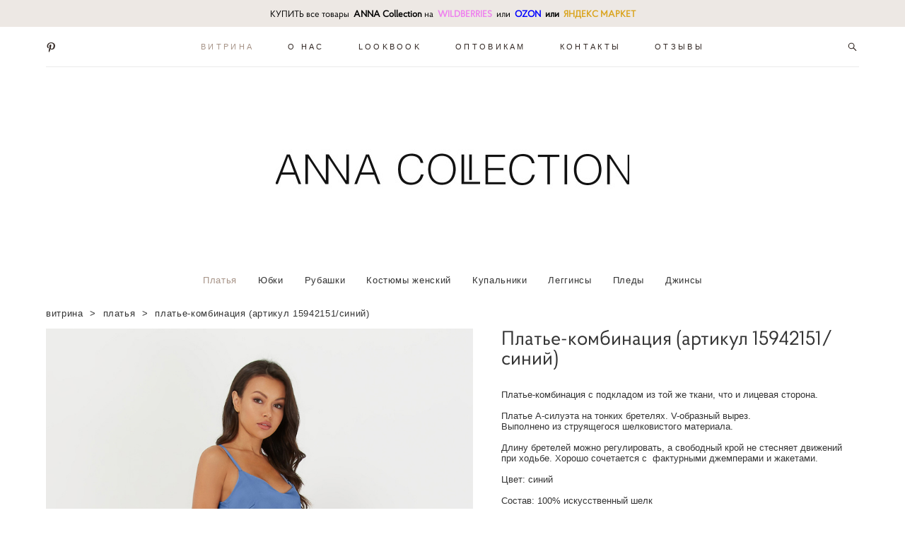

--- FILE ---
content_type: text/html; charset=UTF-8
request_url: https://annacollection.ru/shop/plate_comb-sinij
body_size: 21974
content:
<!-- Vigbo-cms //cdn-st2.vigbo.com/u56670/69697/ olsen -->
<!DOCTYPE html>
<html lang="ru">
<head>
    <script>var _createCookie=function(e,o,t){var i,n="";t&&((i=new Date).setTime(i.getTime()+864e5*t),n="; expires="+i.toGMTString()),document.cookie=e+"="+o+n+"; path=/"};function getCookie(e){e=document.cookie.match(new RegExp("(?:^|; )"+e.replace(/([\.$?*|{}\(\)\[\]\\\/\+^])/g,"\\$1")+"=([^;]*)"));return e?decodeURIComponent(e[1]):void 0}"bot"==getCookie("_gphw_mode")&&_createCookie("_gphw_mode","humen",0);</script>
    <meta charset="utf-8">
<title>Шелковое платье комбинация синее купить оптом</title>
<meta name="keywords" content="искусственный шелк, премиум,платье, качество, ANNACollection, люкс, одежда, цена, распродажа, женская, зима, весна, модная, магазин, интернет, каталог, купить, сайт, стиль, Москва, Россия, фото, официальный, бежевый" />
<meta name="description" content="Оптовые продажи женской одежды премиум качества по доступной цене от производителя. Каталог - платья: шелковое платье комбинация на бретелях синее. Опт от 30 000 рублей. Пошив под заказ. Мощные фабрики." />
    <meta property="og:title" content="Шелковое платье комбинация синее купить оптом" />
    <meta property="og:description" content="Оптовые продажи женской одежды премиум качества по доступной цене от производителя. Каталог - платья: шелковое платье комбинация на бретелях синее. Опт от 30 000 рублей. Пошив под заказ. Мощные фабрики." />
    <meta property="og:url" content="https://annacollection.ru/shop/plate_comb-sinij" />
    <meta property="og:type" content="website" />
        <meta property="og:image" content="//cdn-sh1.vigbo.com/shops/150785/products/19330594/images/3-7e88f5226d12a42475af9817e47bd9e3.jpg" />
        <meta property="og:image" content="//cdn-st2.vigbo.com/u56670/69697/logo/u-1642346731@2x.jpg" />
        <meta property="og:image" content="//cdn-sh1.vigbo.com/shops/150785/products/19330594/images/3-a3385a07f9eca1690a984c3fbd13e7fa.jpg" />

<meta name="viewport" content="width=device-width, initial-scale=1">


	<link rel="shortcut icon" href="//cdn-st2.vigbo.com/u56670/69697/favicon.ico" type="image/x-icon" />

<!-- Blog RSS -->

<!-- Preset CSS -->
    <script>window.use_preset = false;</script>

<script>
    window.cdn_paths = {};
    window.cdn_paths.modules = '//cdn-s.vigbo.com/cms/kevin2/site/' + 'dev/scripts/site/';
    window.cdn_paths.site_scripts = '//cdn-s.vigbo.com/cms/kevin2/site/' + 'dev/scripts/';
</script>
    <link href="https://fonts.googleapis.com/css?family=Abel|Alegreya:400,400i,700,700i,800,800i,900,900i|Alex+Brush|Amatic+SC:400,700|Andika|Anonymous+Pro:400i,700i|Anton|Arimo:400,400i,700,700i|Arsenal:400,400i,700,700i|Asap:400,400i,500,500i,600,600i,700,700i|Bad+Script|Baumans|Bitter:100,100i,200,200i,300,300i,400i,500,500i,600,600i,700i,800,800i,900,900i|Brygada+1918:400,700,400i,700i|Cactus+Classical+Serif|Carlito:400,700,400i,700i|Chocolate+Classical+Sans|Comfortaa:300,400,500,600,700|Commissioner:100,200,300,400,500,600,700,800,900|Cormorant:300i,400i,500,500i,600,600i,700i|Cormorant+Garamond:300i,400i,500,500i,600,600i,700i|Cormorant+Infant:300i,400i,500,500i,600,600i,700i|Cousine:400,400i,700,700i|Crafty+Girls|Cuprum:400,400i,700,700i|Days+One|Dela+Gothic+One|Delius+Unicase:400,700|Didact+Gothic|Dosis|EB+Garamond:400i,500,500i,600,600i,700i,800,800i|Euphoria+Script|Exo|Exo+2:100,100i,200,200i,300i,400i,500,500i,600,600i,700i,800,800i,900,900i|Federo|Fira+Code:300,500,600|Fira+Sans:100,100i,200,200i,300i,400i,500,500i,600,600i,700i,800,800i,900,900i|Fira+Sans+Condensed:100,100i,200,200i,300i,400i,500,500i,600,600i,700i,800,800i,900,900i|Forum|Gentium+Book+Plus:400,700,400i,700i|Gentium+Plus:400,700,400i,700i|Geologica:100,200,300,400,500,600,700,800,900|Glegoo:400,700|Golos+Text:400,500,600,700,800,900|Gudea:400,400i,700|Handlee|IBM+Plex+Mono:100,100i,200,200i,300i,400i,500,500i,600,600i,700i|IBM+Plex+Sans:100,100i,200,200i,300i,400i,500,500i,600,600i,700i|IBM+Plex+Serif:100,100i,200,200i,300,300i,400,400i,500,500i,600,600i,700,700i|Inter:100,200,300,400,500,600,700,800,900|Inter+Tight:100,200,300,400,500,600,700,800,900,100i,200i,300i,400i,500i,600i,700i,800i,900i|Istok+Web:400,400i,700,700i|JetBrains+Mono:100,100i,200,200i,300,300i,400,400i,500,500i,600,600i,700,700i,800,800i|Jost:100,100i,200,200i,300,300i,400,400i,500,500i,600,600i,700,700i,800,800i,900,900i|Jura:400,300,500,600,700|Kelly+Slab|Kranky|Krona+One|Leckerli+One|Ledger|Liter|Lobster|Lora:400,400i,700,700i,500,500i,600,600i|Lunasima:400,700|Manrope:200,300,400,500,600,700,800|Marck+Script|Marko+One|Marmelad|Merienda+One|Merriweather:300i,400i,700i,900,900i|Moderustic:300,400,500,600,700,800|Montserrat:300i,400i,500,500i,600,600i,700i,800,800i,900,900i|Montserrat+Alternates:100,100i,200,200i,300,300i,400,400i,500,500i,600,600i,700,700i,800,800i,900,900i|Mulish:200,300,400,500,600,700,800,900,200i,300i,400i,500i,600i,700i,800i,900i|Neucha|Noticia+Text:400,400i,700,700i|Noto+Sans:400,400i,700,700i|Noto+Sans+Mono:100,200,300,400,500,600,700,800,900|Noto+Serif:400,400i,700,700i|Noto+Serif+Display:100,200,300,400,500,600,700,800,900,100i,200i,300i,400i,500i,600i,700i,800i,900i|Nova+Flat|Nova+Oval|Nova+Round|Nova+Slim|Nunito:400,200,200i,300,300i,400i,600,600i,700,700i,800,800i,900,900i|Old+Standard+TT:400i|Open+Sans:300i,400i,600,600i,700i,800,800i|Open+Sans+Condensed:300,300i,700|Oranienbaum|Original+Surfer|Oswald:200,500,600|Oxygen:300|Pacifico|Philosopher:400,400i,700,700i|Piazzolla:100,200,300,400,500,600,700,800,900,100i,200i,300i,400i,500i,600i,700i,800i,900i|Play:400,700|Playfair+Display:400,700,400i,500,500i,600,600i,700i,800,800i,900,900i|Playfair+Display+SC|Poiret+One|Press+Start+2P|Prosto+One|PT+Mono|PT+Sans:400i,700i|PT+Sans+Caption:400,700|PT+Sans+Narrow:400,700|PT+Serif:400i,700i|PT+Serif+Caption:400,400i|Quicksand|Raleway:100,100i,300i,400i,500,500i,600,600i,700i,800,800i,900,900i|Roboto:100,100i,300i,400i,500,500i,700i,900,900i|Roboto+Condensed:300i,400i,700i|Roboto+Mono:100,100i,200,200i,300,300i,400,400i,500,500i,600,600i,700,700i|Roboto+Slab:100,200,500,600,800,900|Rochester|Rokkitt:400,100,300,500,600,700,800,900|Rubik:300i,400i,500,500i,600,600i,700i,800,800i,900,900i|Ruslan+Display|Russo+One|Salsa|Satisfy|Scada:400,400i,700,700i|Snippet|Sofia|Source+Code+Pro:200,300,400,500,600,700,900|Source+Sans+Pro:200,300,400,600,700,900|Source+Serif+Pro:200,200i,300,300i,400,400i,600,600i,700,700i,900,900i|Spectral:200,200i,300,300i,400,400i,500,500i,600,600i,700,700i,800,800i|Stint+Ultra+Expanded|STIX+Two+Text:400,700,400i,700i|Syncopate|Tenor+Sans|Tinos:400,400i,700,700i|Trochut|Ubuntu:300i,400i,500,500i,700i|Ubuntu+Condensed|Ubuntu+Mono:400,400i,700,700i|Unbounded:200,300,400,500,600,700,800,900|Underdog|Unkempt:400,700|Voces|Wix+Madefor+Display:400,500,600,700,800|Wix+Madefor+Text:400,500,600,700,800,400i,500i,600i,700i,800i|Yeseva+One|Ysabeau:100,200,300,400,500,600,700,800,900,100i,200i,300i,400i,500i,600i,700i,800i,900i|Ysabeau+Infant:100,200,300,400,500,600,700,800,900,100i,200i,300i,400i,500i,600i,700i,800i,900i|Ysabeau+Office:100,200,300,400,500,600,700,800,900,100i,200i,300i,400i,500i,600i,700i,800i,900i|Ysabeau+SC:100,200,300,400,500,600,700,800,900|Zen+Old+Mincho&display=swap&subset=cyrillic" rel="stylesheet">
    <!-- Preconnect resource -->
    <link rel="preconnect" href="https://annacollection.ru/">
    <link rel="preconnect" href="//cdn-s.vigbo.com/cms/kevin2/site/">
    <link rel="preconnect" href="//cdn-sh.vigbo.com">

    <!-- Preload JS -->
    <link rel="preload" as="script" href="//cdn-s.vigbo.com/cms/kevin2/site/dev/scripts/vendor/jquery-3.3.1.min.js?ver=TMEOSz">
    <link rel="preload" as="script" href="//cdn-s.vigbo.com/cms/kevin2/site/prod/js/site.js?ver=TMEOSz">

            <!-- React Preload JS -->
        <link rel="preload" as="script" href="//cdn-s.vigbo.com/cms/kevin2/site/prod/js/runtime-main.js?ver=TMEOSz">
        <link rel="preload" as="script" href="//cdn-s.vigbo.com/cms/kevin2/site/prod/js/main.chunk.js?ver=TMEOSz">
    
    <!-- CORE CSS -->
    
        <!-- SHOP CSS -->
    <link rel="preload" as="style" onload="this.onload=null;this.rel='stylesheet'" href="//cdn-sh.vigbo.com/vigbo-cms/styles/prod/build_shop_front.css?v=o4RpKw">
    <noscript>
        <link rel="stylesheet" type="text/css" href="//cdn-sh.vigbo.com/vigbo-cms/styles/prod/build_shop_front.css?v=o4RpKw">
    </noscript>
    
    <!-- SITE CSS -->
    <link rel="preload" as="style" onload="this.onload=null;this.rel='stylesheet'" href="//cdn-s.vigbo.com/cms/kevin2/site/prod/css/build_cms_front.css?v=o4RpKw">
    <noscript>
        <link rel="stylesheet" type="text/css" href="//cdn-s.vigbo.com/cms/kevin2/site/prod/css/build_cms_front.css?v=o4RpKw">
    </noscript>

        <!-- CUSTOM SHOP CSS -->
    <link rel="preload" as="style" onload="this.onload=null;this.rel='stylesheet'" href="https://annacollection.ru/css/custom-shop.css?v=46.1000">
    <noscript>
        <link rel="stylesheet" type="text/css" href="https://annacollection.ru/css/custom-shop.css?v=46.1000">
    </noscript>
    
        <!-- React styles -->
    <link rel="preload" as="style" onload="this.onload=null;this.rel='stylesheet'" href="//cdn-s.vigbo.com/cms/kevin2/site/prod/css/main.chunk.css?ver=TMEOSz">
    <noscript>
        <link rel="stylesheet" type="text/css" href="//cdn-s.vigbo.com/cms/kevin2/site/prod/css/main.chunk.css?ver=TMEOSz">
    </noscript>
    <!-- /React styles -->
    
    <!-- LIFE CHANGED CSS -->
            <link rel="preload" as="style" onload="this.onload=null;this.rel='stylesheet'" href="https://annacollection.ru/css/custom.css?v=46.1000">
        <noscript>
            <link rel="stylesheet" type="text/css" href="https://annacollection.ru/css/custom.css?v=46.1000">
        </noscript>
    
    
                
            <link rel="preload" as="style" onload="this.onload=null;this.rel='stylesheet'" href="https://annacollection.ru/css/css_user.css?v=46.1000">
        <noscript>
            <link rel="stylesheet" type="text/css" href="https://annacollection.ru/css/css_user.css?v=46.1000">
        </noscript>
    
    
    <script id="mcjs">!function(c,h,i,m,p){m=c.createElement(h),p=c.getElementsByTagName(h)[0],m.async=1,m.src=i,p.parentNode.insertBefore(m,p)}(document,"script","https://chimpstatic.com/mcjs-connected/js/users/33752b559e458b1d38e0744f6/c5c6a871da8185559673ac8c9.js");</script>
<meta name='wmail-verification' content='bee9669d52401d83c879a1448a9122a2' />
<meta name="p:domain_verify" content="31d374b5c2d6f7592b35f959afe15d0c"/>
<meta name="yandex-verification" content="dae5d03eb44f6be0" />
<!-- Facebook Pixel Code -->
<script>
  !function(f,b,e,v,n,t,s)
  {if(f.fbq)return;n=f.fbq=function(){n.callMethod?
  n.callMethod.apply(n,arguments):n.queue.push(arguments)};
  if(!f._fbq)f._fbq=n;n.push=n;n.loaded=!0;n.version='2.0';
  n.queue=[];t=b.createElement(e);t.async=!0;
  t.src=v;s=b.getElementsByTagName(e)[0];
  s.parentNode.insertBefore(t,s)}(window, document,'script',
  'https://connect.facebook.net/en_US/fbevents.js');
  fbq('init', '257532621867127');
  fbq('track', 'PageView');
</script>
<noscript><img height="1" width="1" style="display:none"
  src="https://www.facebook.com/tr?id=257532621867127&ev=PageView&noscript=1"
/></noscript>
<!-- End Facebook Pixel Code -->
<!-- Rating Mail.ru counter -->
<script type="text/javascript">
var _tmr = window._tmr || (window._tmr = []);
_tmr.push({id: "3163969", type: "pageView", start: (new Date()).getTime()});
(function (d, w, id) {
  if (d.getElementById(id)) return;
  var ts = d.createElement("script"); ts.type = "text/javascript"; ts.async = true; ts.id = id;
  ts.src = "https://top-fwz1.mail.ru/js/code.js";
  var f = function () {var s = d.getElementsByTagName("script")[0]; s.parentNode.insertBefore(ts, s);};
  if (w.opera == "[object Opera]") { d.addEventListener("DOMContentLoaded", f, false); } else { f(); }
})(document, window, "topmailru-code");
</script><noscript><div>
<img src="https://top-fwz1.mail.ru/counter?id=3163969;js=na" style="border:0;position:absolute;left:-9999px;" alt="Top.Mail.Ru" />
</div></noscript>
<!-- //Rating Mail.ru counter -->
<meta name="google-site-verification" content="kfL_SJQimakPpAOUd49rdBDYeQJm7m5Hs5VSw9LbASE" />
<!-- Google Tag Manager -->
<script>(function(w,d,s,l,i){w[l]=w[l]||[];w[l].push({'gtm.start':
new Date().getTime(),event:'gtm.js'});var f=d.getElementsByTagName(s)[0],
j=d.createElement(s),dl=l!='dataLayer'?'&l='+l:'';j.async=true;j.src=
'https://www.googletagmanager.com/gtm.js?id='+i+dl;f.parentNode.insertBefore(j,f);
})(window,document,'script','dataLayer','GTM-N2N6T9Z');</script>
<!-- End Google Tag Manager -->


    <style>
    .adaptive-desktop .custom__content--max-width,
    .adaptive-desktop .md-infoline__wrap {
        max-width: 100%;
    }
</style>
    <script src="//cdn-s.vigbo.com/cms/kevin2/site/dev/scripts/vendor/jquery-3.3.1.min.js?ver=TMEOSz"></script>

    </head>


	



    <body data-template="olsen" class="f__preset-box f__site f__2 loading locale_ru olsen mod--search-enable mod--img-logo mod--menu-transparent mod--header-static mod--menu-action-on-scroll mod--menu-static-on-scroll mod--menu-align-content desktop mod--shop-page adaptive-desktop mod--horizontal-menu mod--infoline-enable bot-version js--loading-cascade mod--font-none-preset layout-logo-bottom--icons-right--social-left   " data-preview="">

    <!-- +Share Body Code -->    <!-- Google Tag Manager (noscript) -->
<noscript><iframe src="https://www.googletagmanager.com/ns.html?id=GTM-N2N6T9Z"
height="0" width="0" style="display:none;visibility:hidden"></iframe></noscript>
<!-- End Google Tag Manager (noscript) -->    <!-- -Share Body Code -->
    
                        <!-- Инфополоса -->
            <div id="md-infoline" class="md-infoline js--infoline  ">
                    <div class="md-infoline__cont f__3">
            <div class="md-infoline__wrap custom__content--max-width">
                                <div style="text-align: center;"><span style="letter-spacing:0px;"><span style="font-size:13px;"><span style="line-height:1.0;"><span style="font-family:proba pro;"><span style="color:#000000;">КУПИТЬ все товары&nbsp;&nbsp;<strong>ANNA Collection</strong>&nbsp;на&nbsp;&nbsp;</span><strong><a href="https://www.wildberries.ru/brands/anna-collection"><span style="color:#ee82ee;">WILDBERRIES</span></a>&nbsp;&nbsp;</strong><span style="color:#000000;">или</span><strong><span style="color:#000000;">&nbsp;&nbsp;</span><a href="https://www.ozon.ru/brand/anna-collection-83211844/"><span style="color:#0000ff;">OZON</span></a>&nbsp; <span style="color:#000000;">или</span>&nbsp;&nbsp;<a href="https://market.yandex.ru/business--anna-collection/152842250"><span style="color:#daa520;">ЯНДЕКС МАРКЕТ</span></a></strong></span></span></span></span></div>                            </div>
        </div>
    
</div>
    <div class="md-infoline-assets">
        <script>
            let infolineTypeTpl = 'tech'; /* Миграция и смена дизайна*/
			const infolineDBVersionTpl = "57";
            let infoscripeStorage = localStorage.getItem('infostripe');
            const infostripeData = JSON.parse(infoscripeStorage);
			let infolineinfolineFirstJSTpl = false;

            if(!infoscripeStorage || (infoscripeStorage && (infostripeData.version !== infolineDBVersionTpl))) {
                infolineinfolineFirstJSTpl = true;
                $('body').addClass('is--infoline-firstopen');
            }
        </script>
        <script>
			infolineTypeTpl = 'user'; /* Используется обычной полосой */
			const infolineCrossSettingTpl = "false";
        </script>
<style>
    .md-infoline__cont {
    padding-top: 10px;
    padding-bottom: 10px;
}
    .md-infoline {
        background: #ede8e4;
    }
.md-infoline__close svg path {
        fill: #ffffff;
    }
/* Цвет крестика не используется после задачи MAIN-3592
.md-infoline__close:hover svg path  {
        fill: ;
    }
*/
</style>
        </div>

                <div class="l-wrap js-wrap">

    <header data-modification="with-non-fixed-block" class="l-header l-header-main js-header-main layout-logo-bottom--icons-right--social-left  ">
    <div  class="l-header__wrapper mod--show-menu-after-logo-load">

            <div class="l-header__row">

                <div data-modification-el="0" class="l-header__col0 l-header__col l-header__mobile--box"><!-- mobile menu -->
                    <!-- basket icon for mobile -->
                                            <div class="md-menu__icons mod--right md-menu__li-l1">
                            <!-- Если есть поиск или корзина -->
    <div class="l-header__icons--box f__menu">
        &nbsp; <!-- для выравнивания по вертикали (дублирует размер шрифта) -->

        <div class="l-header__icons--wrap">
            <div class="js--iconBasketWrapper" >
                 <!-- если не только Поиск и есть Магазин -->
                    <!-- то выводим корзину -->
                    <div class="js--iconBasketView shop_page l-header__icon l-header__icon--cart" >
                        <a href='/shop/cart' class='shop-basket--box lnk-cart design_editor-icons' data-id='shop-cart-widget'>
                            <span class='shop-basket'>
                                                                    <!-- Basket 03 -->
                                    <svg xmlns="http://www.w3.org/2000/svg" viewBox="0 0 16.5 17.5"><path class="basket-svg-style basket-svg-edit-round" d="M14.14,6.17H2.36S.75,12,.75,13.58A3.19,3.19,0,0,0,4,16.75h8.57a3.19,3.19,0,0,0,3.21-3.17C15.75,12,14.14,6.17,14.14,6.17Z"/><path class="basket-svg-style basket-svg-edit-limit" d="M4.5,5.64C4.5,3,5.59.75,8.25.75S12,3,12,5.64"/></svg>

                                                            </span>
                            <span class='shop-cart-widget-amount'>
                                                            </span>
                        </a>
                    </div>
                
            </div>

                            <div class="l-header__icon l-header__icon--search">
                    <a class="searchform__svg js--open_searchform design_editor-icons">
                        <svg xmlns="http://www.w3.org/2000/svg" viewBox="0 0 15.5 17.5"><ellipse class="search-svg-style" cx="5.92" cy="8.01" rx="5.17" ry="5.13"/><line class="search-svg-style" x1="9.59" y1="11.64" x2="14.75" y2="16.75"/></svg>
                    </a>
                </div>
                    </div>

        <!-- Add separator -->
                <div class="md-menu__li-l1 menu-item md-menu__separator f__menu">
                      </div>
                <!-- -->
    </div>
                        </div>
                                    </div>
                <div data-modification-el="0"  class="js--menu-floating l-header__col l-header__desktop-menu mod--effect-move-from-top">

                    <div class="l-header__cont custom__content--max-width">
                        <div class="l-header__row">
                            <div class="l-header__col2 l-header__col l-header__menu--box ">
                                <div class="l-header__menu--cont">
                                    <div class="l-header__row">
                                        <div class="l-header__top-line--box">
                                            <div class="l-header__col l-header__social-col">
                                                <div class="social-icons social-icons--header">
                                                    <div class="social-icons-wrapper">
                                                                                                                    <div class="social-icon-box">
                                                                <a class="md-menu__main--color" href="https://www.pinterest.ru/0wou60f7sc5k16v29u4kmego0bc3i3/" target="_blank" rel="noopener noreferrer"><i class="widget-social-icon-pinterest"></i></a>
                                                            </div>
                                                                                                            </div>
                                                </div>
                                            </div>
                                            <div class="l-header__col l-header__menu-col">
                                                <nav class='md-menu clearfix' data-menu-type="origin">
                                                    			<ul class="menu md-menu__main js--menu__main is--level1 		 mod--menu_left"><li  id="4918924" data-id="4918924" class="md-menu__li-l1 menu-item js--menu__li-l1  active"><a class="md-menu__href-l1 is--link-level1 f__menu mod--href-l1__shop js--shop-categories-link  big-height5" data-name="ВИТРИНА" data-url="shop" href="https://annacollection.ru/"  >ВИТРИНА</a></li><li class="md-menu__li-l1 menu-item md-menu__separator f__menu"></li><li  id="4918921" data-id="4918921" class="md-menu__li-l1 menu-item js--menu__li-l1 "><a class="md-menu__href-l1 is--link-level1 f__menu  big-height5" href="https://annacollection.ru/about"  >О  НАС</a></li><li class="md-menu__li-l1 menu-item md-menu__separator f__menu"></li><li  id="4918925" data-id="4918925" class="md-menu__li-l1 menu-item js--menu__li-l1 "><a class="md-menu__href-l1 is--link-level1 f__menu  big-height5" href="https://annacollection.ru/lookbook"  >LOOKBOOK</a></li><li class="md-menu__li-l1 menu-item md-menu__separator f__menu"></li><li  id="5013470" data-id="5013470" class="md-menu__li-l1 menu-item js--menu__li-l1 "><a class="md-menu__href-l1 is--link-level1 f__menu  big-height5" href="https://annacollection.ru/optovikam"  >ОПТОВИКАМ</a></li><li class="md-menu__li-l1 menu-item md-menu__separator f__menu"></li><li  id="4918922" data-id="4918922" class="md-menu__li-l1 menu-item js--menu__li-l1 "><a class="md-menu__href-l1 is--link-level1 f__menu  big-height5" href="https://annacollection.ru/contacts"  >КОНТАКТЫ</a></li><li class="md-menu__li-l1 menu-item md-menu__separator f__menu"></li><li  id="6016923" data-id="6016923" class="md-menu__li-l1 menu-item js--menu__li-l1 "><a class="md-menu__href-l1 is--link-level1 f__menu  big-height5" href="https://annacollection.ru/otzyvy"  >ОТЗЫВЫ</a></li><li class="md-menu__li-l1 menu-item md-menu__separator f__menu"></li></ul><div class="md-menu-mobile__socials social-icons"><div class="social-icons-wrapper"><div class="social-icon-box"><a class="md-menu__main--color" href="https://www.pinterest.ru/0wou60f7sc5k16v29u4kmego0bc3i3/" target="_blank" rel="noopener noreferrer"><i class="widget-social-icon-pinterest"></i></a></div></div></div>                                                </nav>
                                            </div>
                                            <div class="l-header__col">
                                                    <div class="js--menu-icons md-menu__icons shop_page" >
                                                        <!-- Если есть поиск или корзина -->
    <div class="l-header__icons--box f__menu">
        &nbsp; <!-- для выравнивания по вертикали (дублирует размер шрифта) -->

        <div class="l-header__icons--wrap">
            <div class="js--iconBasketWrapper" >
                 <!-- если не только Поиск и есть Магазин -->
                    <!-- то выводим корзину -->
                    <div class="js--iconBasketView shop_page l-header__icon l-header__icon--cart" >
                        <a href='/shop/cart' class='shop-basket--box lnk-cart design_editor-icons' data-id='shop-cart-widget'>
                            <span class='shop-basket'>
                                                                    <!-- Basket 03 -->
                                    <svg xmlns="http://www.w3.org/2000/svg" viewBox="0 0 16.5 17.5"><path class="basket-svg-style basket-svg-edit-round" d="M14.14,6.17H2.36S.75,12,.75,13.58A3.19,3.19,0,0,0,4,16.75h8.57a3.19,3.19,0,0,0,3.21-3.17C15.75,12,14.14,6.17,14.14,6.17Z"/><path class="basket-svg-style basket-svg-edit-limit" d="M4.5,5.64C4.5,3,5.59.75,8.25.75S12,3,12,5.64"/></svg>

                                                            </span>
                            <span class='shop-cart-widget-amount'>
                                                            </span>
                        </a>
                    </div>
                
            </div>

                            <div class="l-header__icon l-header__icon--search">
                    <a class="searchform__svg js--open_searchform design_editor-icons">
                        <svg xmlns="http://www.w3.org/2000/svg" viewBox="0 0 15.5 17.5"><ellipse class="search-svg-style" cx="5.92" cy="8.01" rx="5.17" ry="5.13"/><line class="search-svg-style" x1="9.59" y1="11.64" x2="14.75" y2="16.75"/></svg>
                    </a>
                </div>
                    </div>

        <!-- Add separator -->
                <div class="md-menu__li-l1 menu-item md-menu__separator f__menu">
                      </div>
                <!-- -->
    </div>
                                                    </div>
                                            </div>
                                        </div>
                                    </div>
                                </div>


                            </div>

                        </div>
                    </div>

                    <div class="l-header__cont mod--change-cont">
                        <div class="l-header__row">
                            <div class="l-header__col hide-tablet hide-mobile"><div class="l-header__decorate-line custom__header-decorate-line"></div></div>
                        </div>
                    </div>
                </div>
                <div data-modification-el="1" class="l-header__col1 l-header__col l-header__logo--box custom__header-padding-y">
                    <div class="l-header__logo--cont">
                        <div id='logoWrap' class='logo__wrap' data-lt="" >
                            
<div class="logo logo-image">
	<a href="https://annacollection.ru/">
		

			
			<img src="[data-uri]"
				 data-src="//cdn-st2.vigbo.com/u56670/69697/logo/u-1642348018.jpg?v=46.1000"
				 alt="ANNA COLLECTION"
				 title="ANNA COLLECTION"
				 class=" mod--has-logo2x mod--has-logo1x "
				 						data-src2x="//cdn-st2.vigbo.com/u56670/69697/logo/u-1642346731@2x.jpg?v=46.1000"
						data-width2x="500"
				 			/>
			</a>

</div>
                        </div>
                    </div>
                </div>

                <div class="l-header__col3 l-header__col l-header__ham--box" data-count-pages="6">
    <div class="md-menu__hamburger js-mob-menu-open">
        <svg height="20px" xmlns="http://www.w3.org/2000/svg" viewBox="0 0 18 17.5"><line class="hamburger-svg-style" y1="1" x2="18" y2="1"/><line class="hamburger-svg-style" y1="7" x2="18" y2="7"/><line class="hamburger-svg-style" y1="13" x2="18" y2="13"/></svg>
    </div>
</div>
            </div>

    </div>
</header>




        <!-- Mobile menu -->
        <!-- mobile menu -->
<div  data-menu-type="mobile" data-custom-scroll data-set-top="stay-in-window" class="custom__header-decorate-line mod--custom-scroll-hidden mod--custom-scroll-resize md-menu--mobile js--menu--mobile mod--set-top--stop-mobile">
    <div class="md-menu--mobile__cont js--menu-mobile__cont">
                <div class="md-menu__icons mod--right md-menu__li-l1 js--menu__li-l1">
            <!-- Если есть поиск или корзина -->
    <div class="l-header__icons--box f__menu">
        &nbsp; <!-- для выравнивания по вертикали (дублирует размер шрифта) -->

        <div class="l-header__icons--wrap">
            <div class="js--iconBasketWrapper" >
                 <!-- если не только Поиск и есть Магазин -->
                    <!-- то выводим корзину -->
                    <div class="js--iconBasketView shop_page l-header__icon l-header__icon--cart" >
                        <a href='/shop/cart' class='shop-basket--box lnk-cart design_editor-icons' data-id='shop-cart-widget'>
                            <span class='shop-basket'>
                                                                    <!-- Basket 03 -->
                                    <svg xmlns="http://www.w3.org/2000/svg" viewBox="0 0 16.5 17.5"><path class="basket-svg-style basket-svg-edit-round" d="M14.14,6.17H2.36S.75,12,.75,13.58A3.19,3.19,0,0,0,4,16.75h8.57a3.19,3.19,0,0,0,3.21-3.17C15.75,12,14.14,6.17,14.14,6.17Z"/><path class="basket-svg-style basket-svg-edit-limit" d="M4.5,5.64C4.5,3,5.59.75,8.25.75S12,3,12,5.64"/></svg>

                                                            </span>
                            <span class='shop-cart-widget-amount'>
                                                            </span>
                        </a>
                    </div>
                
            </div>

                            <div class="l-header__icon l-header__icon--search">
                    <a class="searchform__svg js--open_searchform design_editor-icons">
                        <svg xmlns="http://www.w3.org/2000/svg" viewBox="0 0 15.5 17.5"><ellipse class="search-svg-style" cx="5.92" cy="8.01" rx="5.17" ry="5.13"/><line class="search-svg-style" x1="9.59" y1="11.64" x2="14.75" y2="16.75"/></svg>
                    </a>
                </div>
                    </div>

        <!-- Add separator -->
                <div class="md-menu__li-l1 menu-item md-menu__separator f__menu">
                      </div>
                <!-- -->
    </div>
        </div>
        
        			<ul class="menu md-menu__main js--menu__main is--level1 		 mod--menu_left"><li  id="4918924" data-id="4918924" class="md-menu__li-l1 menu-item js--menu__li-l1  active"><a class="md-menu__href-l1 is--link-level1 f__menu mod--href-l1__shop js--shop-categories-link  big-height5" data-name="ВИТРИНА" data-url="shop" href="https://annacollection.ru/"  >ВИТРИНА</a></li><li  id="4918921" data-id="4918921" class="md-menu__li-l1 menu-item js--menu__li-l1 "><a class="md-menu__href-l1 is--link-level1 f__menu  big-height5" href="https://annacollection.ru/about"  >О  НАС</a></li><li  id="4918925" data-id="4918925" class="md-menu__li-l1 menu-item js--menu__li-l1 "><a class="md-menu__href-l1 is--link-level1 f__menu  big-height5" href="https://annacollection.ru/lookbook"  >LOOKBOOK</a></li><li  id="5013470" data-id="5013470" class="md-menu__li-l1 menu-item js--menu__li-l1 "><a class="md-menu__href-l1 is--link-level1 f__menu  big-height5" href="https://annacollection.ru/optovikam"  >ОПТОВИКАМ</a></li><li  id="4918922" data-id="4918922" class="md-menu__li-l1 menu-item js--menu__li-l1 "><a class="md-menu__href-l1 is--link-level1 f__menu  big-height5" href="https://annacollection.ru/contacts"  >КОНТАКТЫ</a></li><li  id="6016923" data-id="6016923" class="md-menu__li-l1 menu-item js--menu__li-l1 "><a class="md-menu__href-l1 is--link-level1 f__menu  big-height5" href="https://annacollection.ru/otzyvy"  >ОТЗЫВЫ</a></li></ul><div class="md-menu-mobile__socials social-icons"><div class="social-icons-wrapper"><div class="social-icon-box"><a class="md-menu__main--color" href="https://www.pinterest.ru/0wou60f7sc5k16v29u4kmego0bc3i3/" target="_blank" rel="noopener noreferrer"><i class="widget-social-icon-pinterest"></i></a></div></div></div>
        <span class="js-close-mobile-menu close-mobile-menu">
        <!--<svg width="20px" height="20px"  xmlns="http://www.w3.org/2000/svg" viewBox="0 0 14.39 17.5"><line class="close-menu-burger" x1="0.53" y1="2.04" x2="13.86" y2="15.37"/><line class="close-menu-burger" x1="0.53" y1="15.37" x2="13.86" y2="2.04"/></svg>-->
            <svg xmlns="http://www.w3.org/2000/svg" width="18" height="18" viewBox="0 0 18 18"><path class="close-menu-burger" fill="none" fill-rule="evenodd" stroke="#fff" stroke-linecap="round" stroke-linejoin="round" stroke-width="1.5" d="M9 9.5l8-8-8 8-8-8 8 8zm0 0l8 8-8-8-8 8 8-8z"/></svg>
        </span>
    </div>
</div>

        <!-- Blog Slider -->
        
        <!-- CONTENT -->
        <div class="l-content l-content--main  desktop ">
            <section class="l-content--box l-content--box-shop js--box-shop shopProductPage" data-hash="shop" data-structure="">
    <div class="container custom__content--max-width">
        <div class="page shop-product autotest--shop-product img-zoom">

        <nav class="shop-menu horizontal-dropdown">
        <ul>
            
                                <li class="shop-menu-item active with-sub">
                    <a class="shop-menu__href-level-1 de--shop-menu__li-level-1 f__s_category f__3" href="https://annacollection.ru/shop/platya" data-open-menu-link="1">
                        Платья                    </a>
                                            <ul class="shop-sub-menu js--shop-submenu mod--custom-scrollbar show">
                            
                                                                <li class="shop-menu-item de--shop-menu__dropdown__bg ">
                                    <a class="shop-menu__href-level-2 de--shop-menu__li-level-2 f__s_sub-category f__3" href="https://annacollection.ru/shop/kombinatsii">Платья-комбинации на бретелях</a>
                                </li>
                            
                                                                <li class="shop-menu-item de--shop-menu__dropdown__bg ">
                                    <a class="shop-menu__href-level-2 de--shop-menu__li-level-2 f__s_sub-category f__3" href="https://annacollection.ru/shop/platja-kombinatsii-s-rukavom">Платья-комбинации с рукавом</a>
                                </li>
                                                    </ul>
                                    </li>
                <li class="shop-menu__href-level-1 de--shop-menu__li-level-1 separator f__s_category f__3 f__mt-0 f__mb-0">   </li>
            
                                <li class="shop-menu-item  with-sub">
                    <a class="shop-menu__href-level-1 de--shop-menu__li-level-1 f__s_category f__3" href="https://annacollection.ru/shop/jubki" data-open-menu-link="1">
                        Юбки                    </a>
                                            <ul class="shop-sub-menu js--shop-submenu mod--custom-scrollbar show">
                            
                                                                <li class="shop-menu-item de--shop-menu__dropdown__bg ">
                                    <a class="shop-menu__href-level-2 de--shop-menu__li-level-2 f__s_sub-category f__3" href="https://annacollection.ru/shop/na-zapah">Юбки на запах</a>
                                </li>
                            
                                                                <li class="shop-menu-item de--shop-menu__dropdown__bg ">
                                    <a class="shop-menu__href-level-2 de--shop-menu__li-level-2 f__s_sub-category f__3" href="https://annacollection.ru/shop/atlasnye">Атласные юбки трапеции</a>
                                </li>
                                                    </ul>
                                    </li>
                <li class="shop-menu__href-level-1 de--shop-menu__li-level-1 separator f__s_category f__3 f__mt-0 f__mb-0">   </li>
            
                                <li class="shop-menu-item  with-sub">
                    <a class="shop-menu__href-level-1 de--shop-menu__li-level-1 f__s_category f__3" href="https://annacollection.ru/shop/rubashki-iz-ekokozhi">
                        Рубашки                    </a>
                                            <ul class="shop-sub-menu js--shop-submenu mod--custom-scrollbar show">
                            
                                                                <li class="shop-menu-item de--shop-menu__dropdown__bg ">
                                    <a class="shop-menu__href-level-2 de--shop-menu__li-level-2 f__s_sub-category f__3" href="https://annacollection.ru/shop/rubashki-iz-ekokozhi">Рубашки из экокожи</a>
                                </li>
                            
                                                                <li class="shop-menu-item de--shop-menu__dropdown__bg ">
                                    <a class="shop-menu__href-level-2 de--shop-menu__li-level-2 f__s_sub-category f__3" href="https://annacollection.ru/shop/rubashki-klassicheskie">Рубашки классические</a>
                                </li>
                                                    </ul>
                                    </li>
                <li class="shop-menu__href-level-1 de--shop-menu__li-level-1 separator f__s_category f__3 f__mt-0 f__mb-0">   </li>
            
                                <li class="shop-menu-item  with-sub">
                    <a class="shop-menu__href-level-1 de--shop-menu__li-level-1 f__s_category f__3" href="https://annacollection.ru/shop/kostyumy" data-open-menu-link="1">
                        Костюмы женский                    </a>
                                            <ul class="shop-sub-menu js--shop-submenu mod--custom-scrollbar show">
                            
                                                                <li class="shop-menu-item de--shop-menu__dropdown__bg ">
                                    <a class="shop-menu__href-level-2 de--shop-menu__li-level-2 f__s_sub-category f__3" href="https://annacollection.ru/shop/pizhama-shelkovaja">Пижамы шелковые</a>
                                </li>
                            
                                                                <li class="shop-menu-item de--shop-menu__dropdown__bg ">
                                    <a class="shop-menu__href-level-2 de--shop-menu__li-level-2 f__s_sub-category f__3" href="https://annacollection.ru/shop/pizhamy-s-shortami">Пижамы с шортами</a>
                                </li>
                            
                                                                <li class="shop-menu-item de--shop-menu__dropdown__bg ">
                                    <a class="shop-menu__href-level-2 de--shop-menu__li-level-2 f__s_sub-category f__3" href="https://annacollection.ru/shop/kostjumy-iz-muslina">Костюмы из муслина</a>
                                </li>
                            
                                                                <li class="shop-menu-item de--shop-menu__dropdown__bg ">
                                    <a class="shop-menu__href-level-2 de--shop-menu__li-level-2 f__s_sub-category f__3" href="https://annacollection.ru/shop/kimono">Кимоно</a>
                                </li>
                                                    </ul>
                                    </li>
                <li class="shop-menu__href-level-1 de--shop-menu__li-level-1 separator f__s_category f__3 f__mt-0 f__mb-0">   </li>
            
                                <li class="shop-menu-item  with-sub">
                    <a class="shop-menu__href-level-1 de--shop-menu__li-level-1 f__s_category f__3" href="https://annacollection.ru/shop/kupalniki" data-open-menu-link="1">
                        Купальники                    </a>
                                            <ul class="shop-sub-menu js--shop-submenu mod--custom-scrollbar show">
                            
                                                                <li class="shop-menu-item de--shop-menu__dropdown__bg ">
                                    <a class="shop-menu__href-level-2 de--shop-menu__li-level-2 f__s_sub-category f__3" href="https://annacollection.ru/shop/slitnye-kupalniki">Слитные купальники</a>
                                </li>
                            
                                                                <li class="shop-menu-item de--shop-menu__dropdown__bg ">
                                    <a class="shop-menu__href-level-2 de--shop-menu__li-level-2 f__s_sub-category f__3" href="https://annacollection.ru/shop/razdelnye-kupalniki">Раздельные купальники</a>
                                </li>
                                                    </ul>
                                    </li>
                <li class="shop-menu__href-level-1 de--shop-menu__li-level-1 separator f__s_category f__3 f__mt-0 f__mb-0">   </li>
            
                                <li class="shop-menu-item ">
                    <a class="shop-menu__href-level-1 de--shop-menu__li-level-1 f__s_category f__3" href="https://annacollection.ru/shop/legginsy">
                        Леггинсы                    </a>
                                    </li>
                <li class="shop-menu__href-level-1 de--shop-menu__li-level-1 separator f__s_category f__3 f__mt-0 f__mb-0">   </li>
            
                                <li class="shop-menu-item  with-sub">
                    <a class="shop-menu__href-level-1 de--shop-menu__li-level-1 f__s_category f__3" href="https://annacollection.ru/shop/pled-detskij" data-open-menu-link="1">
                        Пледы                    </a>
                                            <ul class="shop-sub-menu js--shop-submenu mod--custom-scrollbar show">
                            
                                                                <li class="shop-menu-item de--shop-menu__dropdown__bg ">
                                    <a class="shop-menu__href-level-2 de--shop-menu__li-level-2 f__s_sub-category f__3" href="https://annacollection.ru/shop/100x100">Детские пледы 100х100 см</a>
                                </li>
                            
                                                                <li class="shop-menu-item de--shop-menu__dropdown__bg ">
                                    <a class="shop-menu__href-level-2 de--shop-menu__li-level-2 f__s_sub-category f__3" href="https://annacollection.ru/shop/100x130">Детские пледы 100х130 см</a>
                                </li>
                            
                                                                <li class="shop-menu-item de--shop-menu__dropdown__bg ">
                                    <a class="shop-menu__href-level-2 de--shop-menu__li-level-2 f__s_sub-category f__3" href="https://annacollection.ru/shop/110x160">Детские пледы 110х160 см</a>
                                </li>
                                                    </ul>
                                    </li>
                <li class="shop-menu__href-level-1 de--shop-menu__li-level-1 separator f__s_category f__3 f__mt-0 f__mb-0">   </li>
            
                                <li class="shop-menu-item ">
                    <a class="shop-menu__href-level-1 de--shop-menu__li-level-1 f__s_category f__3" href="https://annacollection.ru/shop/dzhinsy">
                        Джинсы                    </a>
                                    </li>
                <li class="shop-menu__href-level-1 de--shop-menu__li-level-1 separator f__s_category f__3 f__mt-0 f__mb-0">   </li>
                    </ul>
    </nav>
        <div class="schop-content-wrapper js-shop-content-wrapper ">
                    <!-- +Breadcrumbs -->
            <nav class="shop-bread-crumbs autotest--shop-bread-crumbs f__s_crumbs f__3 de--shop-breadcrumbs__font-family">
                <a href="https://annacollection.ru/shop" class="de--shop-breadcrumbs__font-family">витрина</a>
                <span class="shop-separator">&GT;</span>

                
                                <a href="https://annacollection.ru/shop/platya" class="de--shop-breadcrumbs__font-family">платья</a>
                <span class="shop-separator">&GT;</span>
                
                <span>платье-комбинация (артикул 15942151/синий)</span>
            </nav>
            <!-- -Breadcrumbs -->
        
        
<div class="product-gallery layout-vertical">

    <!-- +Product image slider -->
    <div class="product-gallery__mobile js--product-parent-block js--product-gallery__mobile
                ">
                <div class="product-gallery__slider js--product-gallery__slider product-main-image" data-count-image="8">
                        <div class="product-gallery__slider-item product-image js--product-gallery__item" data-index="0">
                                <img                         fetchpriority="high"
                                        data-number="0"
                     src="[data-uri]%3D%3D" alt="Платье-комбинация (артикул 15942151/синий)"
                     class="loading copy-protect active"
                     data-index="0"
                     data-id="57612096"
                     data-base-path="//cdn-sh1.vigbo.com/shops/150785/products/19330594/images/"
                     data-file-name="7e88f5226d12a42475af9817e47bd9e3.jpg"
                     data-sizes='{"2":{"width":900,"height":1200},"3":{"width":900,"height":1200},"500":{"width":512,"height":683}}'
                data-version=""
                data-width="900"
                data-height="1200" />
            </div>
                        <div class="product-gallery__slider-item product-image js--product-gallery__item" data-index="1">
                                <img                         loading="lazy"
                        decoding="async"
                                        data-number="1"
                     src="[data-uri]%3D%3D" alt="Платье-комбинация (артикул 15942151/синий)"
                     class="loading copy-protect "
                     data-index="1"
                     data-id="57612097"
                     data-base-path="//cdn-sh1.vigbo.com/shops/150785/products/19330594/images/"
                     data-file-name="a3385a07f9eca1690a984c3fbd13e7fa.jpg"
                     data-sizes='{"2":{"width":900,"height":1200},"3":{"width":900,"height":1200},"500":{"width":512,"height":683}}'
                data-version=""
                data-width="900"
                data-height="1200" />
            </div>
                        <div class="product-gallery__slider-item product-image js--product-gallery__item" data-index="2">
                                <img                         loading="lazy"
                        decoding="async"
                                        data-number="2"
                     src="[data-uri]%3D%3D" alt="Платье-комбинация (артикул 15942151/синий)"
                     class="loading copy-protect "
                     data-index="2"
                     data-id="57612098"
                     data-base-path="//cdn-sh1.vigbo.com/shops/150785/products/19330594/images/"
                     data-file-name="6df3c45f5a61b5dda9824458b3b3f895.jpg"
                     data-sizes='{"2":{"width":900,"height":1200},"3":{"width":900,"height":1200},"500":{"width":512,"height":683}}'
                data-version=""
                data-width="900"
                data-height="1200" />
            </div>
                        <div class="product-gallery__slider-item product-image js--product-gallery__item" data-index="3">
                                <img                         loading="lazy"
                        decoding="async"
                                        data-number="3"
                     src="[data-uri]%3D%3D" alt="Платье-комбинация (артикул 15942151/синий)"
                     class="loading copy-protect "
                     data-index="3"
                     data-id="57612100"
                     data-base-path="//cdn-sh1.vigbo.com/shops/150785/products/19330594/images/"
                     data-file-name="962d17b95c303288bec8d037e0abf048.jpg"
                     data-sizes='{"2":{"width":900,"height":1200},"3":{"width":900,"height":1200},"500":{"width":512,"height":683}}'
                data-version=""
                data-width="900"
                data-height="1200" />
            </div>
                        <div class="product-gallery__slider-item product-image js--product-gallery__item" data-index="4">
                                <img                         loading="lazy"
                        decoding="async"
                                        data-number="4"
                     src="[data-uri]%3D%3D" alt="Платье-комбинация (артикул 15942151/синий)"
                     class="loading copy-protect "
                     data-index="4"
                     data-id="57612101"
                     data-base-path="//cdn-sh1.vigbo.com/shops/150785/products/19330594/images/"
                     data-file-name="8b4e9c39d35a20c3f8acfc7af12280cb.jpg"
                     data-sizes='{"2":{"width":900,"height":1200},"3":{"width":900,"height":1200},"500":{"width":512,"height":683}}'
                data-version=""
                data-width="900"
                data-height="1200" />
            </div>
                        <div class="product-gallery__slider-item product-image js--product-gallery__item" data-index="5">
                                <img                         loading="lazy"
                        decoding="async"
                                        data-number="5"
                     src="[data-uri]%3D%3D" alt="Платье-комбинация (артикул 15942151/синий)"
                     class="loading copy-protect "
                     data-index="5"
                     data-id="57612102"
                     data-base-path="//cdn-sh1.vigbo.com/shops/150785/products/19330594/images/"
                     data-file-name="3c94e9550affeda89958eb0a1d946844.jpg"
                     data-sizes='{"2":{"width":900,"height":1200},"3":{"width":900,"height":1200},"500":{"width":512,"height":683}}'
                data-version=""
                data-width="900"
                data-height="1200" />
            </div>
                        <div class="product-gallery__slider-item product-image js--product-gallery__item" data-index="6">
                                <img                         loading="lazy"
                        decoding="async"
                                        data-number="6"
                     src="[data-uri]%3D%3D" alt="Платье-комбинация (артикул 15942151/синий)"
                     class="loading copy-protect "
                     data-index="6"
                     data-id="57612103"
                     data-base-path="//cdn-sh1.vigbo.com/shops/150785/products/19330594/images/"
                     data-file-name="c718af5fcad35ced875cd057200428ae.jpg"
                     data-sizes='{"2":{"width":900,"height":1200},"3":{"width":900,"height":1200},"500":{"width":512,"height":683}}'
                data-version=""
                data-width="900"
                data-height="1200" />
            </div>
                        <div class="product-gallery__slider-item product-image js--product-gallery__item" data-index="7">
                                <img                         loading="lazy"
                        decoding="async"
                                        data-number="7"
                     src="[data-uri]%3D%3D" alt="Платье-комбинация (артикул 15942151/синий)"
                     class="loading copy-protect "
                     data-index="7"
                     data-id="57612104"
                     data-base-path="//cdn-sh1.vigbo.com/shops/150785/products/19330594/images/"
                     data-file-name="443f70bceee621fc81228735a142517c.jpg"
                     data-sizes='{"2":{"width":900,"height":1200},"3":{"width":900,"height":1200},"500":{"width":512,"height":683}}'
                data-version=""
                data-width="900"
                data-height="1200" />
            </div>
                    </div>

        <div class="js--product-images product-images clearfix ">
                        <div class="product-image-cell js--product-gallery__item active" data-index="0">
                <a href="#" class="product-image">
                                        <img                             fetchpriority="high"
                                                 data-number="0"
                         src="" alt="Платье-комбинация (артикул 15942151/синий)" class="loading copy-protect"
                         data-index="0"
                         data-id="57612096"
                         data-sizes='{"2":{"width":900,"height":1200},"3":{"width":900,"height":1200},"500":{"width":512,"height":683}}'
                    data-base-path="//cdn-sh1.vigbo.com/shops/150785/products/19330594/images/"
                    data-file-name="7e88f5226d12a42475af9817e47bd9e3.jpg"
                    data-version=""
                    data-width="900"
                    data-height="1200" />
                </a>
            </div>
                        <div class="product-image-cell js--product-gallery__item " data-index="1">
                <a href="#" class="product-image">
                                        <img                             loading="lazy"
                            decoding="async"
                                                 data-number="1"
                         src="" alt="Платье-комбинация (артикул 15942151/синий)" class="loading copy-protect"
                         data-index="1"
                         data-id="57612097"
                         data-sizes='{"2":{"width":900,"height":1200},"3":{"width":900,"height":1200},"500":{"width":512,"height":683}}'
                    data-base-path="//cdn-sh1.vigbo.com/shops/150785/products/19330594/images/"
                    data-file-name="a3385a07f9eca1690a984c3fbd13e7fa.jpg"
                    data-version=""
                    data-width="900"
                    data-height="1200" />
                </a>
            </div>
                        <div class="product-image-cell js--product-gallery__item " data-index="2">
                <a href="#" class="product-image">
                                        <img                             loading="lazy"
                            decoding="async"
                                                 data-number="2"
                         src="" alt="Платье-комбинация (артикул 15942151/синий)" class="loading copy-protect"
                         data-index="2"
                         data-id="57612098"
                         data-sizes='{"2":{"width":900,"height":1200},"3":{"width":900,"height":1200},"500":{"width":512,"height":683}}'
                    data-base-path="//cdn-sh1.vigbo.com/shops/150785/products/19330594/images/"
                    data-file-name="6df3c45f5a61b5dda9824458b3b3f895.jpg"
                    data-version=""
                    data-width="900"
                    data-height="1200" />
                </a>
            </div>
                        <div class="product-image-cell js--product-gallery__item " data-index="3">
                <a href="#" class="product-image">
                                        <img                             loading="lazy"
                            decoding="async"
                                                 data-number="3"
                         src="" alt="Платье-комбинация (артикул 15942151/синий)" class="loading copy-protect"
                         data-index="3"
                         data-id="57612100"
                         data-sizes='{"2":{"width":900,"height":1200},"3":{"width":900,"height":1200},"500":{"width":512,"height":683}}'
                    data-base-path="//cdn-sh1.vigbo.com/shops/150785/products/19330594/images/"
                    data-file-name="962d17b95c303288bec8d037e0abf048.jpg"
                    data-version=""
                    data-width="900"
                    data-height="1200" />
                </a>
            </div>
                        <div class="product-image-cell js--product-gallery__item " data-index="4">
                <a href="#" class="product-image">
                                        <img                             loading="lazy"
                            decoding="async"
                                                 data-number="4"
                         src="" alt="Платье-комбинация (артикул 15942151/синий)" class="loading copy-protect"
                         data-index="4"
                         data-id="57612101"
                         data-sizes='{"2":{"width":900,"height":1200},"3":{"width":900,"height":1200},"500":{"width":512,"height":683}}'
                    data-base-path="//cdn-sh1.vigbo.com/shops/150785/products/19330594/images/"
                    data-file-name="8b4e9c39d35a20c3f8acfc7af12280cb.jpg"
                    data-version=""
                    data-width="900"
                    data-height="1200" />
                </a>
            </div>
                        <div class="product-image-cell js--product-gallery__item " data-index="5">
                <a href="#" class="product-image">
                                        <img                             loading="lazy"
                            decoding="async"
                                                 data-number="5"
                         src="" alt="Платье-комбинация (артикул 15942151/синий)" class="loading copy-protect"
                         data-index="5"
                         data-id="57612102"
                         data-sizes='{"2":{"width":900,"height":1200},"3":{"width":900,"height":1200},"500":{"width":512,"height":683}}'
                    data-base-path="//cdn-sh1.vigbo.com/shops/150785/products/19330594/images/"
                    data-file-name="3c94e9550affeda89958eb0a1d946844.jpg"
                    data-version=""
                    data-width="900"
                    data-height="1200" />
                </a>
            </div>
                        <div class="product-image-cell js--product-gallery__item " data-index="6">
                <a href="#" class="product-image">
                                        <img                             loading="lazy"
                            decoding="async"
                                                 data-number="6"
                         src="" alt="Платье-комбинация (артикул 15942151/синий)" class="loading copy-protect"
                         data-index="6"
                         data-id="57612103"
                         data-sizes='{"2":{"width":900,"height":1200},"3":{"width":900,"height":1200},"500":{"width":512,"height":683}}'
                    data-base-path="//cdn-sh1.vigbo.com/shops/150785/products/19330594/images/"
                    data-file-name="c718af5fcad35ced875cd057200428ae.jpg"
                    data-version=""
                    data-width="900"
                    data-height="1200" />
                </a>
            </div>
                        <div class="product-image-cell js--product-gallery__item " data-index="7">
                <a href="#" class="product-image">
                                        <img                             loading="lazy"
                            decoding="async"
                                                 data-number="7"
                         src="" alt="Платье-комбинация (артикул 15942151/синий)" class="loading copy-protect"
                         data-index="7"
                         data-id="57612104"
                         data-sizes='{"2":{"width":900,"height":1200},"3":{"width":900,"height":1200},"500":{"width":512,"height":683}}'
                    data-base-path="//cdn-sh1.vigbo.com/shops/150785/products/19330594/images/"
                    data-file-name="443f70bceee621fc81228735a142517c.jpg"
                    data-version=""
                    data-width="900"
                    data-height="1200" />
                </a>
            </div>
                    </div>

            </div>
    <!-- -Product image slider -->

</div>

<div class="shop-fsbox">


		<div class="control close">
			<a class="fsbox__nav fsbox__close" id="fsboxClose" href="#">
				<svg class="fsbox__close-ico" xmlns="http://www.w3.org/2000/svg" width="18" height="18" viewBox="0 0 18 18">
					<path class="close-menu-burger de--main__text-default-color--stroke" fill="none" fill-rule="evenodd" stroke="#fff" stroke-linecap="round" stroke-linejoin="round" stroke-width="1.5" d="M9 9.5l8-8-8 8-8-8 8 8zm0 0l8 8-8-8-8 8 8-8z"></path>
				</svg>
			</a>
		</div>
		<div class="control prev">
			<a class="fsbox__nav" id="fsboxPrev" href="#">
				<svg xmlns="http://www.w3.org/2000/svg" width="14" height="14" viewBox="0 0 16 27"
					 style="overflow: hidden; position: relative;">
					<path class="de--main__text-default-color" stroke="none"
						  d="M140.206,1140.93L152,1151.86l-2.133,2.13L136,1141.13l0.137-.13-0.131-.14L149.869,1127l2.132,2.13Z"
						  transform="translate(-136 -1127)"></path>
				</svg>

			</a>
		</div>
		<div class="control next">
			<a class="fsbox__nav" id="fsboxNext" href="#">
				<svg xmlns="http://www.w3.org/2000/svg" width="14" height="14" viewBox="0 0 16 27"
					 style="overflow: hidden; position: relative;">
					<path class="de--main__text-default-color" stroke="none"
						  d="M2815,1141.13l-13.86,12.86-2.13-2.13,11.78-10.93-11.79-11.8,2.13-2.13,13.86,13.86-0.13.14Z"
						  transform="translate(-2799 -1127)"></path>
				</svg>
			</a>
		</div>

		<div class="spinner-container">
			<div class="spinner">
                <svg class="md-preloader" viewBox="0 0 66 66" xmlns="http://www.w3.org/2000/svg"><circle class="path" fill="none" stroke-width="4" stroke-linecap="round" cx="33" cy="33" r="30"></circle></svg>
            </div>
		</div>

		<div class="shop-slides">
                            <div class="shop-slide__block js--shop-slide__block">
                    <img src="data:image/gif,"
                         alt="Платье-комбинация (артикул 15942151/синий)"
                         class="loading js--copy-protect shop-slide js--shop-slide"
                         style="display: none; opacity: 0"
                        data-id="57612096"
                        data-base-path="//cdn-sh1.vigbo.com/shops/150785/products/19330594/images/"
                        data-file-name="7e88f5226d12a42475af9817e47bd9e3.jpg"
                        data-version=""
                        data-sizes='{"2":{"width":900,"height":1200},"3":{"width":900,"height":1200},"500":{"width":512,"height":683}}'
                        data-width="900"
                        data-height="1200" />
                </div>
                            <div class="shop-slide__block js--shop-slide__block">
                    <img src="data:image/gif,"
                         alt="Платье-комбинация (артикул 15942151/синий)"
                         class="loading js--copy-protect shop-slide js--shop-slide"
                         style="display: none; opacity: 0"
                        data-id="57612097"
                        data-base-path="//cdn-sh1.vigbo.com/shops/150785/products/19330594/images/"
                        data-file-name="a3385a07f9eca1690a984c3fbd13e7fa.jpg"
                        data-version=""
                        data-sizes='{"2":{"width":900,"height":1200},"3":{"width":900,"height":1200},"500":{"width":512,"height":683}}'
                        data-width="900"
                        data-height="1200" />
                </div>
                            <div class="shop-slide__block js--shop-slide__block">
                    <img src="data:image/gif,"
                         alt="Платье-комбинация (артикул 15942151/синий)"
                         class="loading js--copy-protect shop-slide js--shop-slide"
                         style="display: none; opacity: 0"
                        data-id="57612098"
                        data-base-path="//cdn-sh1.vigbo.com/shops/150785/products/19330594/images/"
                        data-file-name="6df3c45f5a61b5dda9824458b3b3f895.jpg"
                        data-version=""
                        data-sizes='{"2":{"width":900,"height":1200},"3":{"width":900,"height":1200},"500":{"width":512,"height":683}}'
                        data-width="900"
                        data-height="1200" />
                </div>
                            <div class="shop-slide__block js--shop-slide__block">
                    <img src="data:image/gif,"
                         alt="Платье-комбинация (артикул 15942151/синий)"
                         class="loading js--copy-protect shop-slide js--shop-slide"
                         style="display: none; opacity: 0"
                        data-id="57612100"
                        data-base-path="//cdn-sh1.vigbo.com/shops/150785/products/19330594/images/"
                        data-file-name="962d17b95c303288bec8d037e0abf048.jpg"
                        data-version=""
                        data-sizes='{"2":{"width":900,"height":1200},"3":{"width":900,"height":1200},"500":{"width":512,"height":683}}'
                        data-width="900"
                        data-height="1200" />
                </div>
                            <div class="shop-slide__block js--shop-slide__block">
                    <img src="data:image/gif,"
                         alt="Платье-комбинация (артикул 15942151/синий)"
                         class="loading js--copy-protect shop-slide js--shop-slide"
                         style="display: none; opacity: 0"
                        data-id="57612101"
                        data-base-path="//cdn-sh1.vigbo.com/shops/150785/products/19330594/images/"
                        data-file-name="8b4e9c39d35a20c3f8acfc7af12280cb.jpg"
                        data-version=""
                        data-sizes='{"2":{"width":900,"height":1200},"3":{"width":900,"height":1200},"500":{"width":512,"height":683}}'
                        data-width="900"
                        data-height="1200" />
                </div>
                            <div class="shop-slide__block js--shop-slide__block">
                    <img src="data:image/gif,"
                         alt="Платье-комбинация (артикул 15942151/синий)"
                         class="loading js--copy-protect shop-slide js--shop-slide"
                         style="display: none; opacity: 0"
                        data-id="57612102"
                        data-base-path="//cdn-sh1.vigbo.com/shops/150785/products/19330594/images/"
                        data-file-name="3c94e9550affeda89958eb0a1d946844.jpg"
                        data-version=""
                        data-sizes='{"2":{"width":900,"height":1200},"3":{"width":900,"height":1200},"500":{"width":512,"height":683}}'
                        data-width="900"
                        data-height="1200" />
                </div>
                            <div class="shop-slide__block js--shop-slide__block">
                    <img src="data:image/gif,"
                         alt="Платье-комбинация (артикул 15942151/синий)"
                         class="loading js--copy-protect shop-slide js--shop-slide"
                         style="display: none; opacity: 0"
                        data-id="57612103"
                        data-base-path="//cdn-sh1.vigbo.com/shops/150785/products/19330594/images/"
                        data-file-name="c718af5fcad35ced875cd057200428ae.jpg"
                        data-version=""
                        data-sizes='{"2":{"width":900,"height":1200},"3":{"width":900,"height":1200},"500":{"width":512,"height":683}}'
                        data-width="900"
                        data-height="1200" />
                </div>
                            <div class="shop-slide__block js--shop-slide__block">
                    <img src="data:image/gif,"
                         alt="Платье-комбинация (артикул 15942151/синий)"
                         class="loading js--copy-protect shop-slide js--shop-slide"
                         style="display: none; opacity: 0"
                        data-id="57612104"
                        data-base-path="//cdn-sh1.vigbo.com/shops/150785/products/19330594/images/"
                        data-file-name="443f70bceee621fc81228735a142517c.jpg"
                        data-version=""
                        data-sizes='{"2":{"width":900,"height":1200},"3":{"width":900,"height":1200},"500":{"width":512,"height":683}}'
                        data-width="900"
                        data-height="1200" />
                </div>
            		</div>


</div>

<script type="text/json" id="images-sizes">
	{"2":{"width":1024,"height":0},"3":{"width":2048,"height":0},"500":{"width":512,"height":0}}</script>

        <!-- +Description product -->
        <article class="description js-description "">
            <h1 class="name f__s_product f__h2 f__mt-0 f__mb-0 stop-css">Платье-комбинация (артикул 15942151/синий)</h1>

            
            
            <!-- +Aside product -->
            <div class="shop-product__aside">

                
                <!-- +Text product -->
                <div class="text f__2">
                        <span style="font-family:helvetica;">Платье-комбинация с подкладом из той же ткани, что и лицевая сторона.<br />
<br />
Платье А-силуэта на тонких бретелях. V-образный вырез.<br />
Выполнено из струящегося шелковистого материала.<br />
<br />
Длину бретелей можно регулировать, а свободный крой не стесняет движений при ходьбе. Хорошо сочетается с&nbsp; фактурными джемперами и жакетами.<br />
<br />
Цвет: синий​<br />
<br />
Состав: 100% искусственный шелк<br />
<br />
Размерный ряд: XXS (40), XS (42), S (44), M (46), L (48), XL (50), 2XL (52), 3XL (54), 4XL (56)<br />
<br />
Подходит на рост 165 - 178 см<br />
<br />
Платье комбинация/платье комбинация женское/платье комбинация миди шелковая/платье комбинация на бретельках/платье комбинация шелковая/платье на выпускной/платье летнее женское/платье на бретельках/сарафан на бретельках/платье миди/платье для беременных/платье подружки невесты/платья больших размеров</span><br />
<br />
<br />
<br />
<span style="font-size:18px;"><span style="font-family:helvetica;">купить оптом: <a href="/optovikam" target="_blank"><span style="background-color:#FAEBD7;">УСЛОВИЯ</span></a><br />
купить в розницу:&nbsp;<a href="https://www.wildberries.ru/catalog/10427320/detail.aspx?targetUrl=BP" target="_blank"><span style="background-color:#DDA0DD;">WILDBERRIES</span></a></span></span>                        <!-- +Text decoration -->
                                                <!-- -Text decoration -->
                    </div>
                <!-- -Text product -->

            </div>
            <!-- -Aside product -->
                    </article>
        <!-- -Description product -->
    </div>
    <div class="additional_product_info text f__3"><br />
&nbsp;</div>
    <div class="clearfix"></div>

    
            <style>
    .shop-static-grid .static-grid-item .static-grid-cell {margin: 0 0 20px 20px}    </style>

    <!-- +Bind products -->
    <div class="shop-products bind_products">
        <article class="description bind_product">
            <!-- <div class="cart-panel"></div> -->
            <h3 class="name bind_product f__s_product f__h3 f__mt-0 f__mb-0 stop-css">Также ВАМ может понравится:</h3>
        </article>
        <div  id="position-correct" class="shop-static-grid product-meta-bottom-center product-note-bottom products-list" data-grid-image-rate="0.6666" data-grid-image-col="5" data-grid-item-margin="20" data-grid-image-position="outer">
                            <div class="static-grid-item">
                    <div class="static-grid-cell">
                        <a href="https://annacollection.ru/shop/plate_comb-2-1-1-2-1-1-1-1" class="product">
                        <div class="image " data-width="585" data-height="780">
                            <span class="spinner"></span>
                            <img class="copy-protect" data-src="//cdn-sh1.vigbo.com/shops/150785/products/19390853/images/preview-2089e1daf1e7dacdaa2082d3510bcb55.jpg"  alt="Платье-комбинация (артикул 15942151/светло-бежевый)" border="0" data-width="585" data-height="780"  />

                                                                                        
                                                     </div>

                                                <div class="description f__s_base f__2">
                            <div class="cell bind-product">
                            <!--<div class="cell bind-product">-->
                                <div class="middle">

                                    <div class="product-name">
                                        Платье-комбинация (артикул 15942151/светло-бежевый)                                    </div>

                                    
                                </div>
                            </div>
                        </div>
                                                </a>
                    </div>
                </div>
                                <div class="static-grid-item">
                    <div class="static-grid-cell">
                        <a href="https://annacollection.ru/shop/plate-kombinatsija-ukorochennaja-s-perjami" class="product">
                        <div class="image " data-width="768" data-height="1024">
                            <span class="spinner"></span>
                            <img class="copy-protect" data-src="//cdn-sh1.vigbo.com/shops/150785/products/21959367/images/2-5dfd4db27ca3bc8bee29f74406646c8f.jpg"  alt="Платье-комбинация укороченная с перьями (черный)" border="0" data-width="768" data-height="1024"  />

                                                                                        
                                                     </div>

                                                <div class="description f__s_base f__2">
                            <div class="cell bind-product">
                            <!--<div class="cell bind-product">-->
                                <div class="middle">

                                    <div class="product-name">
                                        Платье-комбинация укороченная с перьями (черный)                                    </div>

                                    
                                </div>
                            </div>
                        </div>
                                                </a>
                    </div>
                </div>
                                <div class="static-grid-item">
                    <div class="static-grid-cell">
                        <a href="https://annacollection.ru/shop/plate-bazovoe-bez-rukavov-temno-sinij" class="product">
                        <div class="image " data-width="768" data-height="1024">
                            <span class="spinner"></span>
                            <img class="copy-protect" data-src="//cdn-sh1.vigbo.com/shops/150785/products/21963414/images/2-d939d2636a1dc4caefda123cfd45bee3.jpg"  alt="Платье Базовое без рукавов (темно-синий)" border="0" data-width="768" data-height="1024"  />

                                                                                        
                                                     </div>

                                                <div class="description f__s_base f__2">
                            <div class="cell bind-product">
                            <!--<div class="cell bind-product">-->
                                <div class="middle">

                                    <div class="product-name">
                                        Платье Базовое без рукавов (темно-синий)                                    </div>

                                    
                                </div>
                            </div>
                        </div>
                                                </a>
                    </div>
                </div>
                                <div class="static-grid-item">
                    <div class="static-grid-cell">
                        <a href="https://annacollection.ru/shop/plate-kombinatsija-kachelki-krasnyj" class="product">
                        <div class="image " data-width="768" data-height="1024">
                            <span class="spinner"></span>
                            <img class="copy-protect" data-src="//cdn-sh1.vigbo.com/shops/150785/products/22140602/images/2-f44c541a9e44846f9d9950a0cc59b7eb.jpg"  alt="Платье-комбинация качельки (красный)" border="0" data-width="768" data-height="1024"  />

                                                                                        
                                                     </div>

                                                <div class="description f__s_base f__2">
                            <div class="cell bind-product">
                            <!--<div class="cell bind-product">-->
                                <div class="middle">

                                    <div class="product-name">
                                        Платье-комбинация качельки (красный)                                    </div>

                                    
                                </div>
                            </div>
                        </div>
                                                </a>
                    </div>
                </div>
                                <div class="static-grid-item">
                    <div class="static-grid-cell">
                        <a href="https://annacollection.ru/shop/plate-kombinatsija-kachelki-izumrudnyj" class="product">
                        <div class="image " data-width="768" data-height="1024">
                            <span class="spinner"></span>
                            <img class="copy-protect" data-src="//cdn-sh1.vigbo.com/shops/150785/products/22140611/images/2-4b75ec9c2e6903be93f04863e5c95af0.jpg"  alt="Платье-комбинация качельки (изумрудный)" border="0" data-width="768" data-height="1024"  />

                                                                                        
                                                     </div>

                                                <div class="description f__s_base f__2">
                            <div class="cell bind-product">
                            <!--<div class="cell bind-product">-->
                                <div class="middle">

                                    <div class="product-name">
                                        Платье-комбинация качельки (изумрудный)                                    </div>

                                    
                                </div>
                            </div>
                        </div>
                                                </a>
                    </div>
                </div>
                            <div class="clearfix"></div>
        </div>
    </div>
    <!-- -Bind products -->
<script type="text/json" data-shop-action="bind-products"></script>

    
            <!-- +Messages -->
        <div class="messages hide">
            <span id="product-out-of-stock-msg">Нет в наличии</span>
            <span id="product-out-of-stock-error">К сожалению, данного товара нет в наличии. Добавить его в корзину невозможно.</span>
            <span id="product-price-from-message">от</span>
        </div>
        <!-- -Messages -->

    
</div>


<script type="text/json" id="shop-product-images">
    [{"alt":"\u041f\u043b\u0430\u0442\u044c\u0435-\u043a\u043e\u043c\u0431\u0438\u043d\u0430\u0446\u0438\u044f (\u0430\u0440\u0442\u0438\u043a\u0443\u043b 15942151\/\u0441\u0438\u043d\u0438\u0439)","id":"57612096","name":"7e88f5226d12a42475af9817e47bd9e3.jpg","version":null,"sizes":{"2":{"width":900,"height":1200},"3":{"width":900,"height":1200},"500":{"width":512,"height":683}},"linkedOptions":[]},{"alt":"\u041f\u043b\u0430\u0442\u044c\u0435-\u043a\u043e\u043c\u0431\u0438\u043d\u0430\u0446\u0438\u044f (\u0430\u0440\u0442\u0438\u043a\u0443\u043b 15942151\/\u0441\u0438\u043d\u0438\u0439)","id":"57612097","name":"a3385a07f9eca1690a984c3fbd13e7fa.jpg","version":null,"sizes":{"2":{"width":900,"height":1200},"3":{"width":900,"height":1200},"500":{"width":512,"height":683}},"linkedOptions":[]},{"alt":"\u041f\u043b\u0430\u0442\u044c\u0435-\u043a\u043e\u043c\u0431\u0438\u043d\u0430\u0446\u0438\u044f (\u0430\u0440\u0442\u0438\u043a\u0443\u043b 15942151\/\u0441\u0438\u043d\u0438\u0439)","id":"57612098","name":"6df3c45f5a61b5dda9824458b3b3f895.jpg","version":null,"sizes":{"2":{"width":900,"height":1200},"3":{"width":900,"height":1200},"500":{"width":512,"height":683}},"linkedOptions":[]},{"alt":"\u041f\u043b\u0430\u0442\u044c\u0435-\u043a\u043e\u043c\u0431\u0438\u043d\u0430\u0446\u0438\u044f (\u0430\u0440\u0442\u0438\u043a\u0443\u043b 15942151\/\u0441\u0438\u043d\u0438\u0439)","id":"57612100","name":"962d17b95c303288bec8d037e0abf048.jpg","version":null,"sizes":{"2":{"width":900,"height":1200},"3":{"width":900,"height":1200},"500":{"width":512,"height":683}},"linkedOptions":[]},{"alt":"\u041f\u043b\u0430\u0442\u044c\u0435-\u043a\u043e\u043c\u0431\u0438\u043d\u0430\u0446\u0438\u044f (\u0430\u0440\u0442\u0438\u043a\u0443\u043b 15942151\/\u0441\u0438\u043d\u0438\u0439)","id":"57612101","name":"8b4e9c39d35a20c3f8acfc7af12280cb.jpg","version":null,"sizes":{"2":{"width":900,"height":1200},"3":{"width":900,"height":1200},"500":{"width":512,"height":683}},"linkedOptions":[]},{"alt":"\u041f\u043b\u0430\u0442\u044c\u0435-\u043a\u043e\u043c\u0431\u0438\u043d\u0430\u0446\u0438\u044f (\u0430\u0440\u0442\u0438\u043a\u0443\u043b 15942151\/\u0441\u0438\u043d\u0438\u0439)","id":"57612102","name":"3c94e9550affeda89958eb0a1d946844.jpg","version":null,"sizes":{"2":{"width":900,"height":1200},"3":{"width":900,"height":1200},"500":{"width":512,"height":683}},"linkedOptions":[]},{"alt":"\u041f\u043b\u0430\u0442\u044c\u0435-\u043a\u043e\u043c\u0431\u0438\u043d\u0430\u0446\u0438\u044f (\u0430\u0440\u0442\u0438\u043a\u0443\u043b 15942151\/\u0441\u0438\u043d\u0438\u0439)","id":"57612103","name":"c718af5fcad35ced875cd057200428ae.jpg","version":null,"sizes":{"2":{"width":900,"height":1200},"3":{"width":900,"height":1200},"500":{"width":512,"height":683}},"linkedOptions":[]},{"alt":"\u041f\u043b\u0430\u0442\u044c\u0435-\u043a\u043e\u043c\u0431\u0438\u043d\u0430\u0446\u0438\u044f (\u0430\u0440\u0442\u0438\u043a\u0443\u043b 15942151\/\u0441\u0438\u043d\u0438\u0439)","id":"57612104","name":"443f70bceee621fc81228735a142517c.jpg","version":null,"sizes":{"2":{"width":900,"height":1200},"3":{"width":900,"height":1200},"500":{"width":512,"height":683}},"linkedOptions":[]}]</script>


<script type="text/json" data-shop-action="product-details">
{
    "el": ".shop-product",
    "modalWindow": ".popup__overlay",
    "messages": {
        "requiredError": "Это поле обязательно для заполнения",
        "textInStok": "<span class='form__btn_cont f__h4-padding f__h4-margin f__h4'>ДОБАВИТЬ В КОРЗИНУ</span>",
        "textOutOfStok": "<span class='form__btn_cont f__h4-padding f__h4-margin f__h4'>Нет в наличии</span>",
        "textPreOrder": "<span class='form__btn_cont f__h4-padding f__h4-margin f__h4'>узнать о поступлении товара</span>",
        "vendorCode": "Артикул"
    },
    "shopUrl": "https://annacollection.ru/shop",
    "preOrder": 1,
    "discounts": [],
    "skus": [{"product_id":"19330594","id":"28894806","vendor_code":"15812817193771","options":["\u0442\u0435\u043c\u043d\u043e-\u043a\u043e\u0440\u0438\u0447\u043d\u0435\u0432\u044b\u0439","XS"],"price":"<span class=\"product-price-min autotest--product-price-min f__2\">2 530 p\u0443\u0431.<\/span>","price_with_discount":"0.00","amount":"5","update_stock":"1","name":"\u041f\u043b\u0430\u0442\u044c\u0435-\u043a\u043e\u043c\u0431\u0438\u043d\u0430\u0446\u0438\u044f (\u0430\u0440\u0442\u0438\u043a\u0443\u043b 15942151\/\u0441\u0438\u043d\u0438\u0439) (\u0442\u0435\u043c\u043d\u043e-\u043a\u043e\u0440\u0438\u0447\u043d\u0435\u0432\u044b\u0439, XS)","options-v2":[{"sku_id":"28894806","product_id":"19330594","option_id":"149693","option_value_id":"1544954","shop_id":"150785","id":"149693","value":"\u0442\u0435\u043c\u043d\u043e-\u043a\u043e\u0440\u0438\u0447\u043d\u0435\u0432\u044b\u0439","sort":"-1","name":"\u0426\u0432\u0435\u0442:","unit":"","title":"\u0426\u0432\u0435\u0442:"},{"sku_id":"28894806","product_id":"19330594","option_id":"149582","option_value_id":"1544879","shop_id":"150785","id":"149582","value":"XS","sort":"0","name":"\u0420\u0430\u0437\u043c\u0435\u0440","unit":"INT","title":"\u0420\u0430\u0437\u043c\u0435\u0440, INT"}],"priceWithDiscount":"0.00","priceOrigin":"2530.00"},{"product_id":"19330594","id":"28894807","vendor_code":"15812817194472","options":["\u0442\u0435\u043c\u043d\u043e-\u043a\u043e\u0440\u0438\u0447\u043d\u0435\u0432\u044b\u0439","S"],"price":"<span class=\"product-price-min autotest--product-price-min f__2\">2 530 p\u0443\u0431.<\/span>","price_with_discount":"0.00","amount":"6","update_stock":"1","name":"\u041f\u043b\u0430\u0442\u044c\u0435-\u043a\u043e\u043c\u0431\u0438\u043d\u0430\u0446\u0438\u044f (\u0430\u0440\u0442\u0438\u043a\u0443\u043b 15942151\/\u0441\u0438\u043d\u0438\u0439) (\u0442\u0435\u043c\u043d\u043e-\u043a\u043e\u0440\u0438\u0447\u043d\u0435\u0432\u044b\u0439, S)","options-v2":[{"sku_id":"28894807","product_id":"19330594","option_id":"149693","option_value_id":"1544954","shop_id":"150785","id":"149693","value":"\u0442\u0435\u043c\u043d\u043e-\u043a\u043e\u0440\u0438\u0447\u043d\u0435\u0432\u044b\u0439","sort":"-1","name":"\u0426\u0432\u0435\u0442:","unit":"","title":"\u0426\u0432\u0435\u0442:"},{"sku_id":"28894807","product_id":"19330594","option_id":"149582","option_value_id":"1534445","shop_id":"150785","id":"149582","value":"S","sort":"0","name":"\u0420\u0430\u0437\u043c\u0435\u0440","unit":"INT","title":"\u0420\u0430\u0437\u043c\u0435\u0440, INT"}],"priceWithDiscount":"0.00","priceOrigin":"2530.00"},{"product_id":"19330594","id":"28894808","vendor_code":"15812817194585","options":["\u0442\u0435\u043c\u043d\u043e-\u043a\u043e\u0440\u0438\u0447\u043d\u0435\u0432\u044b\u0439","M"],"price":"<span class=\"product-price-min autotest--product-price-min f__2\">2 530 p\u0443\u0431.<\/span>","price_with_discount":"0.00","amount":"4","update_stock":"1","name":"\u041f\u043b\u0430\u0442\u044c\u0435-\u043a\u043e\u043c\u0431\u0438\u043d\u0430\u0446\u0438\u044f (\u0430\u0440\u0442\u0438\u043a\u0443\u043b 15942151\/\u0441\u0438\u043d\u0438\u0439) (\u0442\u0435\u043c\u043d\u043e-\u043a\u043e\u0440\u0438\u0447\u043d\u0435\u0432\u044b\u0439, M)","options-v2":[{"sku_id":"28894808","product_id":"19330594","option_id":"149693","option_value_id":"1544954","shop_id":"150785","id":"149693","value":"\u0442\u0435\u043c\u043d\u043e-\u043a\u043e\u0440\u0438\u0447\u043d\u0435\u0432\u044b\u0439","sort":"-1","name":"\u0426\u0432\u0435\u0442:","unit":"","title":"\u0426\u0432\u0435\u0442:"},{"sku_id":"28894808","product_id":"19330594","option_id":"149582","option_value_id":"1534526","shop_id":"150785","id":"149582","value":"M","sort":"0","name":"\u0420\u0430\u0437\u043c\u0435\u0440","unit":"INT","title":"\u0420\u0430\u0437\u043c\u0435\u0440, INT"}],"priceWithDiscount":"0.00","priceOrigin":"2530.00"},{"product_id":"19330594","id":"28894809","vendor_code":"15812817194699","options":["\u0442\u0435\u043c\u043d\u043e-\u043a\u043e\u0440\u0438\u0447\u043d\u0435\u0432\u044b\u0439","L"],"price":"<span class=\"product-price-min autotest--product-price-min f__2\">2 530 p\u0443\u0431.<\/span>","price_with_discount":"0.00","amount":"4","update_stock":"1","name":"\u041f\u043b\u0430\u0442\u044c\u0435-\u043a\u043e\u043c\u0431\u0438\u043d\u0430\u0446\u0438\u044f (\u0430\u0440\u0442\u0438\u043a\u0443\u043b 15942151\/\u0441\u0438\u043d\u0438\u0439) (\u0442\u0435\u043c\u043d\u043e-\u043a\u043e\u0440\u0438\u0447\u043d\u0435\u0432\u044b\u0439, L)","options-v2":[{"sku_id":"28894809","product_id":"19330594","option_id":"149693","option_value_id":"1544954","shop_id":"150785","id":"149693","value":"\u0442\u0435\u043c\u043d\u043e-\u043a\u043e\u0440\u0438\u0447\u043d\u0435\u0432\u044b\u0439","sort":"-1","name":"\u0426\u0432\u0435\u0442:","unit":"","title":"\u0426\u0432\u0435\u0442:"},{"sku_id":"28894809","product_id":"19330594","option_id":"149582","option_value_id":"1544882","shop_id":"150785","id":"149582","value":"L","sort":"0","name":"\u0420\u0430\u0437\u043c\u0435\u0440","unit":"INT","title":"\u0420\u0430\u0437\u043c\u0435\u0440, INT"}],"priceWithDiscount":"0.00","priceOrigin":"2530.00"},{"product_id":"19330594","id":"28894810","vendor_code":"15812817194812","options":["\u0442\u0435\u043c\u043d\u043e-\u043a\u043e\u0440\u0438\u0447\u043d\u0435\u0432\u044b\u0439","XL"],"price":"<span class=\"product-price-min autotest--product-price-min f__2\">2 530 p\u0443\u0431.<\/span>","price_with_discount":"0.00","amount":"5","update_stock":"1","name":"\u041f\u043b\u0430\u0442\u044c\u0435-\u043a\u043e\u043c\u0431\u0438\u043d\u0430\u0446\u0438\u044f (\u0430\u0440\u0442\u0438\u043a\u0443\u043b 15942151\/\u0441\u0438\u043d\u0438\u0439) (\u0442\u0435\u043c\u043d\u043e-\u043a\u043e\u0440\u0438\u0447\u043d\u0435\u0432\u044b\u0439, XL)","options-v2":[{"sku_id":"28894810","product_id":"19330594","option_id":"149693","option_value_id":"1544954","shop_id":"150785","id":"149693","value":"\u0442\u0435\u043c\u043d\u043e-\u043a\u043e\u0440\u0438\u0447\u043d\u0435\u0432\u044b\u0439","sort":"-1","name":"\u0426\u0432\u0435\u0442:","unit":"","title":"\u0426\u0432\u0435\u0442:"},{"sku_id":"28894810","product_id":"19330594","option_id":"149582","option_value_id":"1589351","shop_id":"150785","id":"149582","value":"XL","sort":"0","name":"\u0420\u0430\u0437\u043c\u0435\u0440","unit":"INT","title":"\u0420\u0430\u0437\u043c\u0435\u0440, INT"}],"priceWithDiscount":"0.00","priceOrigin":"2530.00"},{"product_id":"19330594","id":"28894811","vendor_code":"15812817194925","options":["\u0442\u0435\u043c\u043d\u043e-\u043a\u043e\u0440\u0438\u0447\u043d\u0435\u0432\u044b\u0439","XXL"],"price":"<span class=\"product-price-min autotest--product-price-min f__2\">2 530 p\u0443\u0431.<\/span>","price_with_discount":"0.00","amount":"6","update_stock":"1","name":"\u041f\u043b\u0430\u0442\u044c\u0435-\u043a\u043e\u043c\u0431\u0438\u043d\u0430\u0446\u0438\u044f (\u0430\u0440\u0442\u0438\u043a\u0443\u043b 15942151\/\u0441\u0438\u043d\u0438\u0439) (\u0442\u0435\u043c\u043d\u043e-\u043a\u043e\u0440\u0438\u0447\u043d\u0435\u0432\u044b\u0439, XXL)","options-v2":[{"sku_id":"28894811","product_id":"19330594","option_id":"149693","option_value_id":"1544954","shop_id":"150785","id":"149693","value":"\u0442\u0435\u043c\u043d\u043e-\u043a\u043e\u0440\u0438\u0447\u043d\u0435\u0432\u044b\u0439","sort":"-1","name":"\u0426\u0432\u0435\u0442:","unit":"","title":"\u0426\u0432\u0435\u0442:"},{"sku_id":"28894811","product_id":"19330594","option_id":"149582","option_value_id":"1649230","shop_id":"150785","id":"149582","value":"XXL","sort":"0","name":"\u0420\u0430\u0437\u043c\u0435\u0440","unit":"INT","title":"\u0420\u0430\u0437\u043c\u0435\u0440, INT"}],"priceWithDiscount":"0.00","priceOrigin":"2530.00"}]}
</script>
<script type="text/json" data-shop-action="product-detatils-categories"></script>

            <style>
            .zoomContainer {
                                    /*background-color: #f3f3f3 !important;*/
                            }
        </style>
    
<style>
    .desktop section[data-hash="shop"] ~ footer {opacity: 1;}
</style>
<script type="text/json" id="shop-type" data-type="products">[[{"product_id":"19330594","id":"28894806","vendor_code":"15812817193771","options":["\u0442\u0435\u043c\u043d\u043e-\u043a\u043e\u0440\u0438\u0447\u043d\u0435\u0432\u044b\u0439","XS"],"price":"<span class=\"product-price-min autotest--product-price-min f__2\">2 530 p\u0443\u0431.<\/span>","price_with_discount":"0.00","amount":"5","update_stock":"1","name":"\u041f\u043b\u0430\u0442\u044c\u0435-\u043a\u043e\u043c\u0431\u0438\u043d\u0430\u0446\u0438\u044f (\u0430\u0440\u0442\u0438\u043a\u0443\u043b 15942151\/\u0441\u0438\u043d\u0438\u0439) (\u0442\u0435\u043c\u043d\u043e-\u043a\u043e\u0440\u0438\u0447\u043d\u0435\u0432\u044b\u0439, XS)","options-v2":[{"sku_id":"28894806","product_id":"19330594","option_id":"149693","option_value_id":"1544954","shop_id":"150785","id":"149693","value":"\u0442\u0435\u043c\u043d\u043e-\u043a\u043e\u0440\u0438\u0447\u043d\u0435\u0432\u044b\u0439","sort":"-1","name":"\u0426\u0432\u0435\u0442:","unit":"","title":"\u0426\u0432\u0435\u0442:"},{"sku_id":"28894806","product_id":"19330594","option_id":"149582","option_value_id":"1544879","shop_id":"150785","id":"149582","value":"XS","sort":"0","name":"\u0420\u0430\u0437\u043c\u0435\u0440","unit":"INT","title":"\u0420\u0430\u0437\u043c\u0435\u0440, INT"}],"priceWithDiscount":"0.00","priceOrigin":"2530.00"},{"product_id":"19330594","id":"28894807","vendor_code":"15812817194472","options":["\u0442\u0435\u043c\u043d\u043e-\u043a\u043e\u0440\u0438\u0447\u043d\u0435\u0432\u044b\u0439","S"],"price":"<span class=\"product-price-min autotest--product-price-min f__2\">2 530 p\u0443\u0431.<\/span>","price_with_discount":"0.00","amount":"6","update_stock":"1","name":"\u041f\u043b\u0430\u0442\u044c\u0435-\u043a\u043e\u043c\u0431\u0438\u043d\u0430\u0446\u0438\u044f (\u0430\u0440\u0442\u0438\u043a\u0443\u043b 15942151\/\u0441\u0438\u043d\u0438\u0439) (\u0442\u0435\u043c\u043d\u043e-\u043a\u043e\u0440\u0438\u0447\u043d\u0435\u0432\u044b\u0439, S)","options-v2":[{"sku_id":"28894807","product_id":"19330594","option_id":"149693","option_value_id":"1544954","shop_id":"150785","id":"149693","value":"\u0442\u0435\u043c\u043d\u043e-\u043a\u043e\u0440\u0438\u0447\u043d\u0435\u0432\u044b\u0439","sort":"-1","name":"\u0426\u0432\u0435\u0442:","unit":"","title":"\u0426\u0432\u0435\u0442:"},{"sku_id":"28894807","product_id":"19330594","option_id":"149582","option_value_id":"1534445","shop_id":"150785","id":"149582","value":"S","sort":"0","name":"\u0420\u0430\u0437\u043c\u0435\u0440","unit":"INT","title":"\u0420\u0430\u0437\u043c\u0435\u0440, INT"}],"priceWithDiscount":"0.00","priceOrigin":"2530.00"},{"product_id":"19330594","id":"28894808","vendor_code":"15812817194585","options":["\u0442\u0435\u043c\u043d\u043e-\u043a\u043e\u0440\u0438\u0447\u043d\u0435\u0432\u044b\u0439","M"],"price":"<span class=\"product-price-min autotest--product-price-min f__2\">2 530 p\u0443\u0431.<\/span>","price_with_discount":"0.00","amount":"4","update_stock":"1","name":"\u041f\u043b\u0430\u0442\u044c\u0435-\u043a\u043e\u043c\u0431\u0438\u043d\u0430\u0446\u0438\u044f (\u0430\u0440\u0442\u0438\u043a\u0443\u043b 15942151\/\u0441\u0438\u043d\u0438\u0439) (\u0442\u0435\u043c\u043d\u043e-\u043a\u043e\u0440\u0438\u0447\u043d\u0435\u0432\u044b\u0439, M)","options-v2":[{"sku_id":"28894808","product_id":"19330594","option_id":"149693","option_value_id":"1544954","shop_id":"150785","id":"149693","value":"\u0442\u0435\u043c\u043d\u043e-\u043a\u043e\u0440\u0438\u0447\u043d\u0435\u0432\u044b\u0439","sort":"-1","name":"\u0426\u0432\u0435\u0442:","unit":"","title":"\u0426\u0432\u0435\u0442:"},{"sku_id":"28894808","product_id":"19330594","option_id":"149582","option_value_id":"1534526","shop_id":"150785","id":"149582","value":"M","sort":"0","name":"\u0420\u0430\u0437\u043c\u0435\u0440","unit":"INT","title":"\u0420\u0430\u0437\u043c\u0435\u0440, INT"}],"priceWithDiscount":"0.00","priceOrigin":"2530.00"},{"product_id":"19330594","id":"28894809","vendor_code":"15812817194699","options":["\u0442\u0435\u043c\u043d\u043e-\u043a\u043e\u0440\u0438\u0447\u043d\u0435\u0432\u044b\u0439","L"],"price":"<span class=\"product-price-min autotest--product-price-min f__2\">2 530 p\u0443\u0431.<\/span>","price_with_discount":"0.00","amount":"4","update_stock":"1","name":"\u041f\u043b\u0430\u0442\u044c\u0435-\u043a\u043e\u043c\u0431\u0438\u043d\u0430\u0446\u0438\u044f (\u0430\u0440\u0442\u0438\u043a\u0443\u043b 15942151\/\u0441\u0438\u043d\u0438\u0439) (\u0442\u0435\u043c\u043d\u043e-\u043a\u043e\u0440\u0438\u0447\u043d\u0435\u0432\u044b\u0439, L)","options-v2":[{"sku_id":"28894809","product_id":"19330594","option_id":"149693","option_value_id":"1544954","shop_id":"150785","id":"149693","value":"\u0442\u0435\u043c\u043d\u043e-\u043a\u043e\u0440\u0438\u0447\u043d\u0435\u0432\u044b\u0439","sort":"-1","name":"\u0426\u0432\u0435\u0442:","unit":"","title":"\u0426\u0432\u0435\u0442:"},{"sku_id":"28894809","product_id":"19330594","option_id":"149582","option_value_id":"1544882","shop_id":"150785","id":"149582","value":"L","sort":"0","name":"\u0420\u0430\u0437\u043c\u0435\u0440","unit":"INT","title":"\u0420\u0430\u0437\u043c\u0435\u0440, INT"}],"priceWithDiscount":"0.00","priceOrigin":"2530.00"},{"product_id":"19330594","id":"28894810","vendor_code":"15812817194812","options":["\u0442\u0435\u043c\u043d\u043e-\u043a\u043e\u0440\u0438\u0447\u043d\u0435\u0432\u044b\u0439","XL"],"price":"<span class=\"product-price-min autotest--product-price-min f__2\">2 530 p\u0443\u0431.<\/span>","price_with_discount":"0.00","amount":"5","update_stock":"1","name":"\u041f\u043b\u0430\u0442\u044c\u0435-\u043a\u043e\u043c\u0431\u0438\u043d\u0430\u0446\u0438\u044f (\u0430\u0440\u0442\u0438\u043a\u0443\u043b 15942151\/\u0441\u0438\u043d\u0438\u0439) (\u0442\u0435\u043c\u043d\u043e-\u043a\u043e\u0440\u0438\u0447\u043d\u0435\u0432\u044b\u0439, XL)","options-v2":[{"sku_id":"28894810","product_id":"19330594","option_id":"149693","option_value_id":"1544954","shop_id":"150785","id":"149693","value":"\u0442\u0435\u043c\u043d\u043e-\u043a\u043e\u0440\u0438\u0447\u043d\u0435\u0432\u044b\u0439","sort":"-1","name":"\u0426\u0432\u0435\u0442:","unit":"","title":"\u0426\u0432\u0435\u0442:"},{"sku_id":"28894810","product_id":"19330594","option_id":"149582","option_value_id":"1589351","shop_id":"150785","id":"149582","value":"XL","sort":"0","name":"\u0420\u0430\u0437\u043c\u0435\u0440","unit":"INT","title":"\u0420\u0430\u0437\u043c\u0435\u0440, INT"}],"priceWithDiscount":"0.00","priceOrigin":"2530.00"},{"product_id":"19330594","id":"28894811","vendor_code":"15812817194925","options":["\u0442\u0435\u043c\u043d\u043e-\u043a\u043e\u0440\u0438\u0447\u043d\u0435\u0432\u044b\u0439","XXL"],"price":"<span class=\"product-price-min autotest--product-price-min f__2\">2 530 p\u0443\u0431.<\/span>","price_with_discount":"0.00","amount":"6","update_stock":"1","name":"\u041f\u043b\u0430\u0442\u044c\u0435-\u043a\u043e\u043c\u0431\u0438\u043d\u0430\u0446\u0438\u044f (\u0430\u0440\u0442\u0438\u043a\u0443\u043b 15942151\/\u0441\u0438\u043d\u0438\u0439) (\u0442\u0435\u043c\u043d\u043e-\u043a\u043e\u0440\u0438\u0447\u043d\u0435\u0432\u044b\u0439, XXL)","options-v2":[{"sku_id":"28894811","product_id":"19330594","option_id":"149693","option_value_id":"1544954","shop_id":"150785","id":"149693","value":"\u0442\u0435\u043c\u043d\u043e-\u043a\u043e\u0440\u0438\u0447\u043d\u0435\u0432\u044b\u0439","sort":"-1","name":"\u0426\u0432\u0435\u0442:","unit":"","title":"\u0426\u0432\u0435\u0442:"},{"sku_id":"28894811","product_id":"19330594","option_id":"149582","option_value_id":"1649230","shop_id":"150785","id":"149582","value":"XXL","sort":"0","name":"\u0420\u0430\u0437\u043c\u0435\u0440","unit":"INT","title":"\u0420\u0430\u0437\u043c\u0435\u0440, INT"}],"priceWithDiscount":"0.00","priceOrigin":"2530.00"}],"y"]</script>


<![CDATA[YII-BLOCK-BODY-END]]>    </div>
</section>

        </div>
        <footer class="l-footer mod--footer-fon-with-content">
		<a name="footer"></a>
	<div class='md-btn-go-up js-scroll-top'>
		<svg width="6px" height="11px" viewBox="0 0 7 11" version="1.1" xmlns="http://www.w3.org/2000/svg" xmlns:xlink="http://www.w3.org/1999/xlink">
			<g stroke="none" stroke-width="1" fill="none" fill-rule="evenodd">
				<g class='md-btn-go-up-svg-color' transform="translate(-1116.000000, -716.000000)" fill="#ffffff">
					<polygon transform="translate(1119.115116, 721.500000) scale(1, -1) translate(-1119.115116, -721.500000) " points="1116.92791 716 1116 716.9625 1119.71163 720.8125 1120.23023 721.5 1119.71163 722.1875 1116 726.0375 1116.92791 727 1122.23023 721.5"></polygon>
				</g>
			</g>
		</svg>
	</div>
	<div class="l-content l-content--footer desktop">
	<section id="blog2" class="l-content--box blog composite" data-structure="blog-dispatcher">
		<div class="composite-content blog-content sidebar-position-none blog-type-post" data-backbone-view="blog-post" data-protect-image="">
			<div class=" blog-content-box">
				<div class="items">
					<article class="post footer-post" id="post_">
						<div id="post-content" style="max-width: 100%;">
							<div class="post-body" data-structure="footer">
							<div class="post-body">
	<style type="text/css">.adaptive-desktop #section4058926_0 .section__content{min-height:10px;}footer .md-section, footer .copyright #gpwCC, footer .copyright a#gpwCC{color:#f8f7f5;}footer.l-footer .section__bg{background-color:rgba(248, 247, 245, 0.96);}footer.l-footer.mod--footer-fon-with-content .copyright .container.custom__content--max-width{background-color:rgba(248, 247, 245, 0.96);}.adaptive-mobile .l-footer, .adaptive-mobile .l-footer p, .adaptive-mobile .copyright__gophotoweb--box{text-align:center !important;}footer.l-footer .copyright__gophotoweb--box{text-align:right;}</style><a id="section5e4070bac4989" class="js--anchor" name="section5e4070bac4989"></a><div class="md-section js--section mod--section-fon-with-content" id="section4058926_0">
        <div class="section__container custom__content--max-width">
    <div class="section__bg custom__content--max-width"  ></div>
			<div class="section__content">
				<div class="container custom__content--max-width"><div class="row"><div class="col col-md-24"><div class="widget"
	 id="widget_73045968"
	 data-id="73045968"
	 data-type="simple-image">

    <script type="text/json" class='widget-options'>
{"photoData":{"id":"73045466","name":"7319e372583cc868810ad5f2a88432fa.jpeg","crop":[],"size":{"height":"400","width":"1440"},"width":"1440","height":"400","bg":"rgba(157,153,148,.7)"},"storage":"\/\/cdn-st2.vigbo.com\/u56670\/69697\/blog\/-1\/4058926\/73045968\/"}</script>



<div class="element simple-image origin imageNoStretch  mod--gallery-easy    " id="w_73045968">
    <div class="image-box ae--hover-effect__parent js--hover-effect__parent" style="max-width: 100%; text-align: center; ">

        <div class="image-block ae--hover-effect__child-first">
            <div class="gallery-squery-bg mod--center" style="background-color: rgba(157,153,148,.7); max-width: 1440px"></div>
            <img style="width: 1440px" class="js--pin-show image-pic gallery-image-in"  src='[data-uri]' data-base-path="//cdn-st2.vigbo.com/u56670/69697/blog/-1/4058926/73045968/" data-file-name="7319e372583cc868810ad5f2a88432fa.jpeg" data-dynamic="true" alt="" width="1440" height="400" data-width="1440" data-height="400" />
            <div class="ae--hover-effect__child-first__inner js--pin-show"  ></div>
        </div>
        
    </div>
</div>
</div>
<div class="widget"
	 id="widget_73049745"
	 data-id="73049745"
	 data-type="post-indent">

    <div class="wg-post-indent" id="w_73049745">
    <div class="wg-post-indent__inner" style="width: 100%; height: 30px;"></div>
</div></div>
</div></div><div class="row"><div class="col col-md-24"><div class="widget"
	 id="widget_73049727"
	 data-id="73049727"
	 data-type="post-break-line">

    <div class="element post-break-line" id="w_73049727">
        
    <div class="break-line" style="width: 100%; margin: 0px auto;">
       <div class="decoration" style="background: url(&quot;[data-uri]&quot;) center center repeat-x;"></div>
    </div>
</div></div>
</div></div><div class="row"><div class="col col-md-24"><div class="widget"
	 id="widget_73047973"
	 data-id="73047973"
	 data-type="post-indent">

    <div class="wg-post-indent" id="w_73047973">
    <div class="wg-post-indent__inner" style="width: 100%; height: 30px;"></div>
</div></div>
</div></div><div class="row"><div class="col col-md-8"><div class="widget"
	 id="widget_52012317"
	 data-id="52012317"
	 data-type="simple-text">

    
<div class="element simple-text transparentbg" id="w_52012317" style="background-color: transparent; ">
    <div class="text-box text-box-test1  nocolumns" style="max-width: 100%; -moz-column-gap: 10px; -webkit-column-gap: 10px; column-gap: 10px; letter-spacing: 0.25em; line-height: 1.8; font-family: 'Proba Pro'; font-size: 16px !important;  margin: 0 auto; ">
        <p><span style="font-size:13px;"><span style="color:#000000;">&nbsp; &nbsp;ANNA Collection</span></span></p>
        
    </div>
</div></div>
</div><div class="col col-md-8"><div class="widget"
	 id="widget_52012316"
	 data-id="52012316"
	 data-type="simple-text">

    
<div class="element simple-text transparentbg" id="w_52012316" style="background-color: transparent; ">
    <div class="text-box text-box-test1  nocolumns" style="max-width: 100%; -moz-column-gap: 10px; -webkit-column-gap: 10px; column-gap: 10px; letter-spacing: 0.25em; line-height: 1.8; font-family: 'Proba Pro'; font-size: 16px !important;  margin: 0 auto; ">
        <p style="text-align: center;"><font color="#000000">ПОПУЛЯРНЫЕ ТОВАРЫ</font></p>
        
    </div>
</div></div>
</div><div class="col col-md-8"><div class="widget"
	 id="widget_52012315"
	 data-id="52012315"
	 data-type="simple-text">

    
<div class="element simple-text transparentbg" id="w_52012315" style="background-color: transparent; ">
    <div class="text-box text-box-test1  nocolumns" style="max-width: 100%; -moz-column-gap: 10px; -webkit-column-gap: 10px; column-gap: 10px; letter-spacing: 0.25em; line-height: 1.8; font-family: 'Proba Pro'; font-size: 16px !important;  margin: 0 auto; ">
        <p style="text-align: right;"><span style="font-size:11px;"><span style="font-family:hk grotesk bold;"><span style="color:#000000;"><a href="#top">НАВЕРХ&uarr;</a>&nbsp;</span></span></span></p>
        
    </div>
</div></div>
</div></div><div class="row"><div class="col col-md-4"><div class="widget"
	 id="widget_52012313"
	 data-id="52012313"
	 data-type="post-indent">

    <div class="wg-post-indent" id="w_52012313">
    <div class="wg-post-indent__inner" style="width: 100%; height: 10px;"></div>
</div></div>
<div class="widget"
	 id="widget_52332022"
	 data-id="52332022"
	 data-type="post-menu">

    <div class="element widget-post-menu" id="w_52332022">

	<style>

		
		#w_52332022 .footer-menu {
			text-align: center;
			padding: 0;
			margin-top: 0;
					}

		.adaptive-desktop #w_52332022 .footer-menu li {
							margin: 16px 0;
					}

		.adaptive-mobile #w_52332022 .footer-menu li,
		.adaptive-tablet #w_52332022 .footer-menu li {
			margin: 16px 0;
			text-align: center;
		}

		#w_52332022 .footer-menu a {
			color: #000000;
			margin-right: -0.25em;
					font-family: Verdana;
			font-size: 13px;
							font-style: regular;
						letter-spacing: 0.25em;
				}

				#w_52332022 .footer-menu li {
			font-size: 13px;
		}
		
		#w_52332022 .footer-menu a:hover {
			color: #8f8484;
		}

		#w_52332022 .footer-menu li:first-child {
			margin-top: 0;
		}
		#w_52332022 .footer-menu li:last-child {
			margin-bottom: 0;
		}
		#w_52332022 .footer-menu li {
			list-style-type: none;
		}
	</style>

	
	<ul class="widget-content post-menu-content footer-menu  ">
					<li>
								<a href="https://annacollection.ru/shop"  class="" data-page="">МАГАЗИН</a>
			</li>
					<li>
								<a href="https://annacollection.ru/lookbook"  class="" data-page="">LOOKBOOK</a>
			</li>
					<li>
								<a href="https://annacollection.ru/about"  class="" data-page="">О НАС</a>
			</li>
					<li>
								<a href="https://annacollection.ru/optovikam"  class="" data-page="">ОПТОВИКАМ</a>
			</li>
					<li>
								<a href="https://annacollection.ru/contacts"  class="" data-page="">КОНТАКТЫ</a>
			</li>
			</ul>

</div>
</div>
</div><div class="col col-md-4"><div class="widget"
	 id="widget_73047806"
	 data-id="73047806"
	 data-type="simple-image">

    <script type="text/json" class='widget-options'>
{"photoData":{"id":"73047914","name":"4d2565189b9dcacfb6f35654aedeebb4.jpg","crop":[],"size":{"height":"1200","width":"900"},"width":"900","height":"1200","bg":"rgba(177,174,174,.7)"},"storage":"\/\/cdn-st2.vigbo.com\/u56670\/69697\/blog\/-1\/4058926\/73047806\/"}</script>


<a class="copy-protect" href="https://annacollection.ru/shop/rubashka-klassicheskaya-belyj " target="_blank">
<div class="element simple-image origin imageNoStretch  mod--gallery-easy    " id="w_73047806">
    <div class="image-box ae--hover-effect__parent js--hover-effect__parent" style="max-width: 100%; text-align: center; ">

        <div class="image-block ae--hover-effect__child-first">
            <div class="gallery-squery-bg mod--center" style="background-color: rgba(177,174,174,.7); max-width: 900px"></div>
            <img style="width: 900px" class="js--pin-show image-pic gallery-image-in"  src='[data-uri]' data-base-path="//cdn-st2.vigbo.com/u56670/69697/blog/-1/4058926/73047806/" data-file-name="4d2565189b9dcacfb6f35654aedeebb4.jpg" data-dynamic="true" alt="" width="900" height="1200" data-width="900" data-height="1200" />
            <div class="ae--hover-effect__child-first__inner js--pin-show"  ></div>
        </div>
        
    </div>
</div>
</a></div>
</div><div class="col col-md-4"><div class="widget"
	 id="widget_73047283"
	 data-id="73047283"
	 data-type="simple-image">

    <script type="text/json" class='widget-options'>
{"photoData":{"id":"73047741","name":"80ebf90902b2f63d07dfc6e8f0ee6755.jpg","crop":[],"size":{"height":"1200","width":"900"},"width":"900","height":"1200","bg":"rgba(185,171,163,.7)"},"storage":"\/\/cdn-st2.vigbo.com\/u56670\/69697\/blog\/-1\/4058926\/73047283\/"}</script>


<a class="copy-protect" href="https://annacollection.ru/shop/plate_comb-chernyj " target="_blank">
<div class="element simple-image origin imageNoStretch  mod--gallery-easy    " id="w_73047283">
    <div class="image-box ae--hover-effect__parent js--hover-effect__parent" style="max-width: 100%; text-align: center; ">

        <div class="image-block ae--hover-effect__child-first">
            <div class="gallery-squery-bg mod--center" style="background-color: rgba(185,171,163,.7); max-width: 900px"></div>
            <img style="width: 900px" class="js--pin-show image-pic gallery-image-in"  src='[data-uri]' data-base-path="//cdn-st2.vigbo.com/u56670/69697/blog/-1/4058926/73047283/" data-file-name="80ebf90902b2f63d07dfc6e8f0ee6755.jpg" data-dynamic="true" alt="" width="900" height="1200" data-width="900" data-height="1200" />
            <div class="ae--hover-effect__child-first__inner js--pin-show"  ></div>
        </div>
        
    </div>
</div>
</a></div>
</div><div class="col col-md-4"><div class="widget"
	 id="widget_73047433"
	 data-id="73047433"
	 data-type="simple-image">

    <script type="text/json" class='widget-options'>
{"photoData":{"id":"73047902","name":"601fb79ec5dc391efebe00b11661c6d8.jpg","crop":[],"size":{"height":"1200","width":"900"},"width":"900","height":"1200","bg":"rgba(184,163,143,.7)"},"storage":"\/\/cdn-st2.vigbo.com\/u56670\/69697\/blog\/-1\/4058926\/73047433\/"}</script>


<a class="copy-protect" href="https://annacollection.ru/shop/plate_comb-s-rukavom-kofejnyj " target="_blank">
<div class="element simple-image origin imageNoStretch  mod--gallery-easy    " id="w_73047433">
    <div class="image-box ae--hover-effect__parent js--hover-effect__parent" style="max-width: 100%; text-align: center; ">

        <div class="image-block ae--hover-effect__child-first">
            <div class="gallery-squery-bg mod--center" style="background-color: rgba(184,163,143,.7); max-width: 900px"></div>
            <img style="width: 900px" class="js--pin-show image-pic gallery-image-in"  src='[data-uri]' data-base-path="//cdn-st2.vigbo.com/u56670/69697/blog/-1/4058926/73047433/" data-file-name="601fb79ec5dc391efebe00b11661c6d8.jpg" data-dynamic="true" alt="" width="900" height="1200" data-width="900" data-height="1200" />
            <div class="ae--hover-effect__child-first__inner js--pin-show"  ></div>
        </div>
        
    </div>
</div>
</a></div>
</div><div class="col col-md-4"><div class="widget"
	 id="widget_73047412"
	 data-id="73047412"
	 data-type="simple-image">

    <script type="text/json" class='widget-options'>
{"photoData":{"id":"73047792","name":"7dd477937018f3ee5d112d7cf68483c2.jpg","crop":[],"size":{"height":"1200","width":"900"},"width":"900","height":"1200","bg":"rgba(194,193,192,.7)"},"storage":"\/\/cdn-st2.vigbo.com\/u56670\/69697\/blog\/-1\/4058926\/73047412\/"}</script>


<a class="copy-protect" href="https://annacollection.ru/shop/yubka_atlas-chernaya " target="_blank">
<div class="element simple-image origin imageNoStretch  mod--gallery-easy    " id="w_73047412">
    <div class="image-box ae--hover-effect__parent js--hover-effect__parent" style="max-width: 100%; text-align: center; ">

        <div class="image-block ae--hover-effect__child-first">
            <div class="gallery-squery-bg mod--center" style="background-color: rgba(194,193,192,.7); max-width: 900px"></div>
            <img style="width: 900px" class="js--pin-show image-pic gallery-image-in"  src='[data-uri]' data-base-path="//cdn-st2.vigbo.com/u56670/69697/blog/-1/4058926/73047412/" data-file-name="7dd477937018f3ee5d112d7cf68483c2.jpg" data-dynamic="true" alt="" width="900" height="1200" data-width="900" data-height="1200" />
            <div class="ae--hover-effect__child-first__inner js--pin-show"  ></div>
        </div>
        
    </div>
</div>
</a></div>
</div><div class="col col-md-4"><div class="widget"
	 id="widget_52012314"
	 data-id="52012314"
	 data-type="post-indent">

    <div class="wg-post-indent" id="w_52012314">
    <div class="wg-post-indent__inner" style="width: 100%; height: 10px;"></div>
</div></div>
<div class="widget"
	 id="widget_54020805"
	 data-id="54020805"
	 data-type="simple-text">

    
<div class="element simple-text transparentbg" id="w_54020805" style="background-color: transparent; ">
    <div class="text-box text-box-test1  nocolumns" style="max-width: 100%; -moz-column-gap: 10px; -webkit-column-gap: 10px; column-gap: 10px; letter-spacing: 0.25em; line-height: 1.8;  margin: 0 auto; ">
        <p style="text-align: center;"><span style="font-size:12px;"><span style="color:#000000;">УЗНАЙТЕ ПЕР</span><span style="color: rgb(0, 0, 0); letter-spacing: 0.25em;">ВЫМИ О&nbsp;НОВИНКАХ</span></span></p>

<p style="text-align: center;"><span style="font-size:12px;"><span style="color: rgb(0, 0, 0); letter-spacing: 0.25em;">И&nbsp;СКИДКАХ</span></span></p>
        
    </div>
</div></div>
<div class="widget"
	 id="widget_54020313"
	 data-id="54020313"
	 data-type="post-subscribe">

    
<style>
        #w_54020313 .form__checkbox_text span {
        font-family: Verdana;
    }
    
    #w_54020313 .subscribe-form input[type="text"] {
        background: #eee !important;
        color: #a5a5a5;
            font-size: 12px;
        font-family: Verdana;
        }
    #w_54020313 .subscribe-checkbox .form__checkbox_checkbox {
        background: #eee !important;
        border-color: #eee;
    }
    #w_54020313 .subscribe-checkbox .form__checkbox_checkbox:after {
        border-color: #a5a5a5;
    }                        }
    #w_54020313.post-subscribe .form__checkbox_checkbox {
        background: #eee !important;
    }
    #w_54020313.post-subscribe .subscribe-form input:-moz-placeholder {
        color: #a5a5a5;
    }
    #w_54020313.post-subscribe .subscribe-form input::-webkit-input-placeholder {
        color: #a5a5a5;
    }

    .progress-button .content::after,
    .progress-button .content::before {
        content: ' ';
    }

    #w_54020313 .progress-button .progress-inner {
        background: #FFFFFF;
    }

    #w_54020313 .element.post-subscribe .subscribe-form #progressButton .content {
        color: #FFFFFF    }

    #w_54020313 .element.post-subscribe input:-webkit-autofill {
        -webkit-box-shadow: 0 0 0 1000px #eee inset !important;
        -webkit-text-fill-color: #a5a5a5 !important;
    }

</style>

<div class="element post-subscribe clearfix js--subscribe " id="w_54020313" data-sid="-1">
    <div class="message" style="display: none;"><span class="success">
                            Спасибо за подписку                    </span></div>
    <div class="subscribe-form stage-third" style="background-color: transparent; color: #a5a5a5;">
                        <div class="col-sf-12 row-email">
            <input type="text" name="email" class="textbox input-for-error  f__form f__3" id="email" value="" placeholder="E-mail" required/>
        </div>
        <div class="col-sf-12 row-submit">
            <button id="progressButton" style="background-color: #000000; color: #FFFFFF;font-size: 12px;font-family:Verdana;, padding: 1px 0;" class="progress-button subscribe-button" data-style="top-line" data-horizontal>
                <span class="f__h4-padding f__3">
                                            Подписаться                                        <svg class="md-preloader" viewBox="0 0 66 66" xmlns="http://www.w3.org/2000/svg">
                        <circle class="path" fill="none" stroke-width="4" stroke-linecap="round" cx="33" cy="33" r="30"></circle>
                    </svg>
                </span>
            </button>
        </div>
        <div class="subscribe-error block-error" style="display: none">Произошла ошибка. Пожалуйста, попробуйте еще раз.</div>
    </div>

    </div>
</div>
</div></div><div class="row"><div class="col col-md-24"><div class="widget"
	 id="widget_73049729"
	 data-id="73049729"
	 data-type="post-indent">

    <div class="wg-post-indent" id="w_73049729">
    <div class="wg-post-indent__inner" style="width: 100%; height: 30px;"></div>
</div></div>
</div></div><div class="row"><div class="col col-md-24"><div class="widget"
	 id="widget_52012318"
	 data-id="52012318"
	 data-type="social-icons">

    <div class="element widget-social-icons" id="w_52012318">
	<style>
				#w_52012318 .asi-icon-box { margin: 10px 5px 0 5px; }
		#w_52012318 .social-icons-content {margin: -10px -5px 0;}
							   #w_52012318 .asi-icon-box i { color: #333333; }
				#w_52012318 .asi-icon-box a:hover i { color: #a79488; }
				#w_52012318 .asi-icon-box  a,
							   #w_52012318 .asi-icon-box  i {
														  font-size: 20px;
														  line-height: 20px;
													  }
	</style>

	<div class="widget-content social-icons-content center">
				<div class="asi-icon-box">
			<a href="https://www.instagram.com/annacollection.ru" target="_blank" rel="noopener">
				<i class="widget-social-icon-instagram-circle-with-border"></i>
			</a>
		</div>
				<div class="asi-icon-box">
			<a href="https://www.facebook.com/ANNACollection.ru" target="_blank" rel="noopener">
				<i class="widget-social-icon-facebook-circle-with-border"></i>
			</a>
		</div>
				<div class="asi-icon-box">
			<a href="https://www.pinterest.ru/0wou60f7sc5k16v29u4kmego0bc3i3/" target="_blank" rel="noopener">
				<i class="widget-social-icon-pinterest-circle-with-border"></i>
			</a>
		</div>
			</div>

</div></div>
</div></div><div class="row"><div class="col col-md-24"><div class="widget"
	 id="widget_73049728"
	 data-id="73049728"
	 data-type="post-indent">

    <div class="wg-post-indent" id="w_73049728">
    <div class="wg-post-indent__inner" style="width: 100%; height: 30px;"></div>
</div></div>
</div></div><div class="row"><div class="col col-md-24"><div class="widget"
	 id="widget_52332065"
	 data-id="52332065"
	 data-type="post-break-line">

    <div class="element post-break-line" id="w_52332065">
        
    <div class="break-line" style="width: 100%; margin: 0px auto;">
       <div class="decoration" style="background: url(&quot;[data-uri]&quot;) center center repeat-x;"></div>
    </div>
</div></div>
</div></div></div></div></div></div></div>
							</div>
						</div>
					</article>
				</div>
			</div>
		</div>
	</section>
	</div>

	<div class="copyright md-section js--section mod--section-fon-with-content">
		<div class="copyright__gophotoweb--box">
			<div class="">
				<div class="section__content">
				<div class="container custom__content--max-width">
										<div class="row">
						<div class="col col-md-24">
                            <a id='gpwCC' href="https://vigbo.com/?utm_source=annacollection.ru&utm_medium=footer&utm_campaign=copyright" target="_blank" rel="noopener noreferrer">сайт от vigbo</a>
						</div>
					</div>
				</div>
				</div>
			</div>
		</div>
	</div>
	
</footer>

<!-- Search -->
	
<div class="searchform js--searchform mod--custom-scroll-hidden" data-custom-scroll> <!-- is- -active, is- -fixed -->
    <form>
        <div class="searchform__header">
            <div class="searchform__close-block">
                <div class="searchform__close js--searchform_close design_editor-icons__noresize">
                    <svg class="searchform__close-ico" xmlns="http://www.w3.org/2000/svg" width="18" height="18" viewBox="0 0 18 18"><path class="close-menu-burger de--search__search-icons--stroke" fill="none" fill-rule="evenodd" stroke="#fff" stroke-linecap="round" stroke-linejoin="round" stroke-width="1.5" d="M9 9.5l8-8-8 8-8-8 8 8zm0 0l8 8-8-8-8 8 8-8z"/></svg>
                </div>
            </div>
            <div class="searchform__tbl">
                <div class="searchform__tbl__in">
                    <div class="container">
                        <div class="searchform__push-input">
                            <input class="searchform__input js--searchform_input placeholder-default f__2" maxlength="100" autocomplete="off" type="text" name="searchform" placeholder="Что будем искать?">
                            <span class="searchform__push searchform__svg js--searchform_push design_editor-icons__noresize">
                                <svg xmlns="http://www.w3.org/2000/svg" viewBox="0 0 15.5 17.5"><ellipse class="search-svg-style de--search__search-icons--stroke" cx="5.92" cy="8.01" rx="5.17" ry="5.13"/><line class="search-svg-style de--search__search-icons--stroke" x1="9.59" y1="11.64" x2="14.75" y2="16.75"/></svg>
                            </span>
                            <div class="searchform__before"></div>
                            <div class="searchform__after"></div>
                        </div>
                    </div>
                </div>
            </div>
        </div>
        <div class="searchform__body">
            <div class="container clearfix">
                <div class="searchform__tabs-block">
                    <ul class="searchform__tabs-list clearfix color" data-radio-nav>
                                                            <li>
                                    <span class="f__3 span is--active height2" data-radio-href="3" data-search-type="site">Сайт <span class="list-count"></span></span>
                                </li>
                                                                                        <li>
                                    <span class="f__3 span height2" data-radio-href="1" data-search-type="shop">Магазин <span class="list-count"></span></span>
                                </li>
                                                                            </ul>
                    <div class="searchform__loading-block js--loading-result-block">
                        <div class="searchform__loading loading"><div class="searchform__dots"><span></span><span></span><span></span></div></div>
                    </div>
                </div>
            </div> <!-- for each tabs active -->
            <!-- To Top -->
            <div class="searchresult__totop js--scroll-top">
                <svg width="6px" height="11px" viewBox="0 0 7 11" version="1.1" xmlns="http://www.w3.org/2000/svg" xmlns:xlink="http://www.w3.org/1999/xlink"><g stroke="none" stroke-width="1" fill-rule="evenodd"><g class="md-btn-go-up-svg-color" transform="translate(-1116.000000, -716.000000)" fill="#000000"><use xlink:href="#totop"/></g></g></svg>
            </div>

            <div class="searchform__body-results js--scrolling js--scrollblock">

                <div class="container container_pt-0">
                    <div class="searchresult" data-radio-cont>
                        <div class="searchresult__item shop-products active" data-radio-el="1">
                            <div class="searchresult__container searchresult__shop-container">

                            </div>
                            <div class="clearfix"></div>
                            <div id="nextPageShop" class="searchform__loading js--searchform__loading">
                                <div class="searchform__dots">
                                    <span></span>
                                    <span></span>
                                    <span></span>
                                </div>
                            </div>
                        </div>

                        <div class="searchresult__item active" data-radio-el="3">
                            <div class="searchresult__container searchresult__site-container">

                            </div>
                            <div class="clearfix"></div>
                            <div id="nextPageSite" class="searchform__loading js--searchform__loading">
                                <div class="searchform__dots">
                                    <span></span>
                                    <span></span>
                                    <span></span>
                                </div>
                            </div>
                        </div>

                    </div>
                </div>
            </div>

        </div>
    </form>

    <!-- SVG Icon -->
    <svg class="delete-rule" style="display: none">
        <defs>
            <polygon id="searchform_close" points="15.556 0.682525239 14.849 0 7.778 6.82621777 0.707 0 0 0.682525239 7.071 7.50874301 0 14.3349608 0.707 15.017486 7.778 8.19126825 14.849 15.017486 15.556 14.3349608 8.485 7.50874301"></polygon>
            <polygon id="totop" transform="translate(1119.115116, 721.500000) scale(1, -1) translate(-1119.115116, -721.500000) " points="1116.92791 716 1116 716.9625 1119.71163 720.8125 1120.23023 721.5 1119.71163 722.1875 1116 726.0375 1116.92791 727 1122.23023 721.5"></polygon>
        </defs>
        <path id="searchform_search_1px" data-name="1px" class="cls-1" d="M27.807,27.807a0.556,0.556,0,0,1-.786,0l-6.655-6.655a11.03,11.03,0,1,1,.786-0.786l6.655,6.655A0.556,0.556,0,0,1,27.807,27.807ZM13,3A10,10,0,1,0,23,13,10,10,0,0,0,13,3Z" transform="translate(-2 -2)"/>
        <path id="searchform_search_2px" data-name="2px" class="cls-1" d="M27.713,27.713a0.993,0.993,0,0,1-1.4,0l-6.267-6.267a11.006,11.006,0,1,1,1.4-1.4l6.267,6.267A0.993,0.993,0,0,1,27.713,27.713ZM13,4a9,9,0,1,0,9,9A9,9,0,0,0,13,4Z" transform="translate(-2 -2)"/>
        <path id="searchform_search_3px" data-name="3px" class="cls-1" d="M28.534,28.577a1.641,1.641,0,0,1-2.164,0l-5.932-6.171a12.057,12.057,0,1,1,2.054-2.083l6.043,6.286A1.3,1.3,0,0,1,28.534,28.577ZM13,4a9,9,0,1,0,9,9A9,9,0,0,0,13,4Z" transform="translate(-1 -1)"/>
    </svg>
</div>

<style>
    .searchform .shop-static-grid .static-grid-item .static-grid-cell {margin: 0 0 25px 25px}
</style>

<style>
    
    #product-label-search-id16016 {
                    top: 10px;
            right: 10px;
                                
        font-family: 'Arimo' !important;

                    padding-right: 5px;
            padding-left: 5px;
            letter-spacing: 0.3em;
            max-width: calc(100% - 20px);
            font-size: 10px;
            background-color: rgba(255, 255, 255, 1);
            color: rgba(0, 0, 0, 1);
            font-weight: normal;
                            border: 1px rgba(255, 255, 255, 1) solid;
                        }

                        #product-label-search-id16016 .product-label-content {
                padding-top: 5px;
                padding-bottom: 5px;
            }
                            #product-label-search-id16016 .product-label-content {
                margin-right: -0.3em;
            }
            
        
    
    #product-label-search-id16049 {
                    top: 10px;
            right: 10px;
                                
        font-family: 'Arimo' !important;

                    padding-right: 5px;
            padding-left: 5px;
            letter-spacing: 0.3em;
            max-width: calc(100% - 20px);
            font-size: 10px;
            background-color: rgba(255, 255, 255, 1);
            color: rgba(0, 0, 0, 1);
            font-weight: normal;
                            border: 1px rgba(255, 255, 255, 1) solid;
                        }

                        #product-label-search-id16049 .product-label-content {
                padding-top: 5px;
                padding-bottom: 5px;
            }
                            #product-label-search-id16049 .product-label-content {
                margin-right: -0.3em;
            }
            
        
    
    #product-label-search-id33525 {
                    top: 10px;
            right: 10px;
                                
        font-family: 'Arimo' !important;

                    padding-right: 5px;
            padding-left: 5px;
            letter-spacing: 0.3em;
            max-width: calc(100% - 20px);
            font-size: 10px;
            background-color: rgba(255, 255, 255, 1);
            color: rgba(0, 0, 0, 1);
            font-weight: bold;
                            border: 1px rgba(255, 255, 255, 1) solid;
                        }

                                #product-label-search-id33525 .product-label-content {
                margin-right: -0.3em;
            }
            
        
    </style>

<!-- SVG icons -->
<script id="svg-tmpl-basket-1" type="text/template">
    <!-- Basket 01 -->
    <svg xmlns="http://www.w3.org/2000/svg" viewBox="0 0 14.57 17.5"><path class="basket-svg-style basket-svg-edit-round basket-svg-edit-limit" d="M4.58,7.15V3.42A2.69,2.69,0,0,1,7.29.75h0A2.69,2.69,0,0,1,10,3.42V7.15"/><polygon class="basket-svg-style basket-svg-edit-limit" points="13.79 16.75 0.79 16.75 1.33 5.02 13.24 5.02 13.79 16.75"/></svg>

</script>

<script id="svg-tmpl-basket-2" type="text/template">
    <!-- Basket 02 -->
    <svg xmlns="http://www.w3.org/2000/svg" viewBox="0 0 15.5 17.5"><path class="basket-svg-style basket-svg-edit-round" d="M5,4.48V3.42A2.69,2.69,0,0,1,7.75.75h0a2.69,2.69,0,0,1,2.72,2.67V4.48"/><path class="basket-svg-style basket-svg-edit-round" d="M13.23,16.75h-11A1.51,1.51,0,0,1,.75,15.26s0,0,0-.07l1-10.7h12l1,10.7a1.5,1.5,0,0,1-1.45,1.56Z"/><path class="basket-svg-style basket-svg-edit-round" d="M10.47,7.68h0"/><path class="basket-svg-style basket-svg-edit-round" d="M5,7.68H5"/></svg>

</script>

<script id="svg-tmpl-basket-3" type="text/template">
    <!-- Basket 03 -->
    <svg xmlns="http://www.w3.org/2000/svg" viewBox="0 0 16.5 17.5"><path class="basket-svg-style basket-svg-edit-round" d="M14.14,6.17H2.36S.75,12,.75,13.58A3.19,3.19,0,0,0,4,16.75h8.57a3.19,3.19,0,0,0,3.21-3.17C15.75,12,14.14,6.17,14.14,6.17Z"/><path class="basket-svg-style basket-svg-edit-limit" d="M4.5,5.64C4.5,3,5.59.75,8.25.75S12,3,12,5.64"/></svg>

</script>

<script id="svg-tmpl-basket-4" type="text/template">
    <!-- Basket 04 -->
    <svg xmlns="http://www.w3.org/2000/svg" viewBox="0 0 19.5 17.5"><polyline class="basket-svg-style basket-svg-edit-round" points="1.97 7.15 3.75 16.11 15.75 16.11 17.55 7.15"/><line class="basket-svg-style basket-svg-edit-round basket-svg-edit-limit" x1="7.95" y1="1.17" x2="3.11" y2="6.61"/><line class="basket-svg-style basket-svg-edit-round basket-svg-edit-limit" x1="11.55" y1="1.17" x2="16.41" y2="6.61"/><line class="basket-svg-style basket-svg-edit-round" x1="0.75" y1="6.61" x2="18.75" y2="6.61"/></svg>

</script>

<script id="svg-tmpl-basket-5" type="text/template">
    <!-- Basket 05 -->
    <svg xmlns="http://www.w3.org/2000/svg" viewBox="0 0 18.5 17.5"><polyline class="basket-svg-style basket-svg-edit-round" points="0.75 1.63 3.13 1.63 5.51 12.59 15.95 12.59 17.75 4.63 4.3 4.63"/><ellipse class="basket-svg-style basket-svg-edit-limit" cx="6.64" cy="15.42" rx="1.36" ry="1.33"/><ellipse class="basket-svg-style basket-svg-edit-limit" cx="14.59" cy="15.42" rx="1.36" ry="1.33"/></svg>

</script>
        <!-- //// end //// -->

        <!-- Cookie Message -->
        
    </div>

        <script src="//cdn-s.vigbo.com/cms/kevin2/site/prod/js/site.js?ver=TMEOSz"></script>
    <script src='//cdn-sh.vigbo.com/vigbo-cms/scripts/prod/shop.js?v=EEBOxK'></script>

    <!-- Yandex.Metrika counter -->
<script type="text/javascript" >
   (function(m,e,t,r,i,k,a){m[i]=m[i]||function(){(m[i].a=m[i].a||[]).push(arguments)};
   m[i].l=1*new Date();k=e.createElement(t),a=e.getElementsByTagName(t)[0],k.async=1,k.src=r,a.parentNode.insertBefore(k,a)})
   (window, document, "script", "https://mc.yandex.ru/metrika/tag.js", "ym");

   ym(52829263, "init", {
        clickmap:true,
        trackLinks:true,
        accurateTrackBounce:true,
        webvisor:true
   });
</script>
<noscript><div><img src="https://mc.yandex.ru/watch/52829263" style="position:absolute; left:-9999px;" alt="" /></div></noscript>
<!-- /Yandex.Metrika counter -->    <script><!-- change icon shop cart on page product --> var jst_default_basket = 1;  var jst_default = 1;</script>
    <div class="global-site-info" data-info='{"bid" : "69697", "img_load_effect" : "cascade", "infoline_cross" : "false", "is_page_blog_post" : "", "is_shop_page" : "1", "lang" : "ru", "logo" : "image", "menu_after_slider" : "", "menu_align_content" : "y", "menu_decoration_line" : "", "menu_layout" : "logo-bottom--icons-right--social-left", "menu_load_effect" : "", "menu_move_effect" : "hide", "menu_transparent" : "1", "minicart": "", "mobile" : "", "protect_images" : "n", "repo" : "cms", "server" : "", "sid" : "150785", "site_name" : "olsen", "static_path" : "cdn-st2.vigbo.com", "structure_type" : "", "tablet" : "", "uid" : "u56670"}'></div>
             <!-- +React scripts -->
        <div id="checkout-modal-root" data-cssvariables-styling="true"></div>
        <div id="minicart-root" data-cssvariables-styling="true"></div>
        <script src="//cdn-s.vigbo.com/cms/kevin2/site/prod/js/runtime-main.js?ver=TMEOSz"></script>
        <script src="//cdn-s.vigbo.com/cms/kevin2/site/prod/js/main.chunk.js?ver=TMEOSz"></script>
        <!-- -React scripts -->
    </body>
</html>


--- FILE ---
content_type: text/css
request_url: https://annacollection.ru/css/css_user.css?v=46.1000
body_size: -103
content:
.js--iconBasketWrapper{display:none}

--- FILE ---
content_type: text/plain
request_url: https://www.google-analytics.com/j/collect?v=1&_v=j102&a=168242230&t=pageview&_s=1&dl=https%3A%2F%2Fannacollection.ru%2Fshop%2Fplate_comb-sinij&ul=en-us%40posix&dt=%D0%A8%D0%B5%D0%BB%D0%BA%D0%BE%D0%B2%D0%BE%D0%B5%20%D0%BF%D0%BB%D0%B0%D1%82%D1%8C%D0%B5%20%D0%BA%D0%BE%D0%BC%D0%B1%D0%B8%D0%BD%D0%B0%D1%86%D0%B8%D1%8F%20%D1%81%D0%B8%D0%BD%D0%B5%D0%B5%20%D0%BA%D1%83%D0%BF%D0%B8%D1%82%D1%8C%20%D0%BE%D0%BF%D1%82%D0%BE%D0%BC&sr=1280x720&vp=1280x720&_u=YEBAAEABAAAAACAAI~&jid=162518005&gjid=936670057&cid=1664705964.1769783526&tid=UA-134708508-2&_gid=1943052104.1769783526&_r=1&_slc=1&gtm=45He61r1n81N2N6T9Zv894710519za200zd894710519&gcd=13l3l3l3l1l1&dma=0&tag_exp=103116026~103200004~104527906~104528500~104684208~104684211~115938465~115938468~116185181~116185182~116988316~117041588&z=1454982676
body_size: -451
content:
2,cG-Z5VC5K4Q99